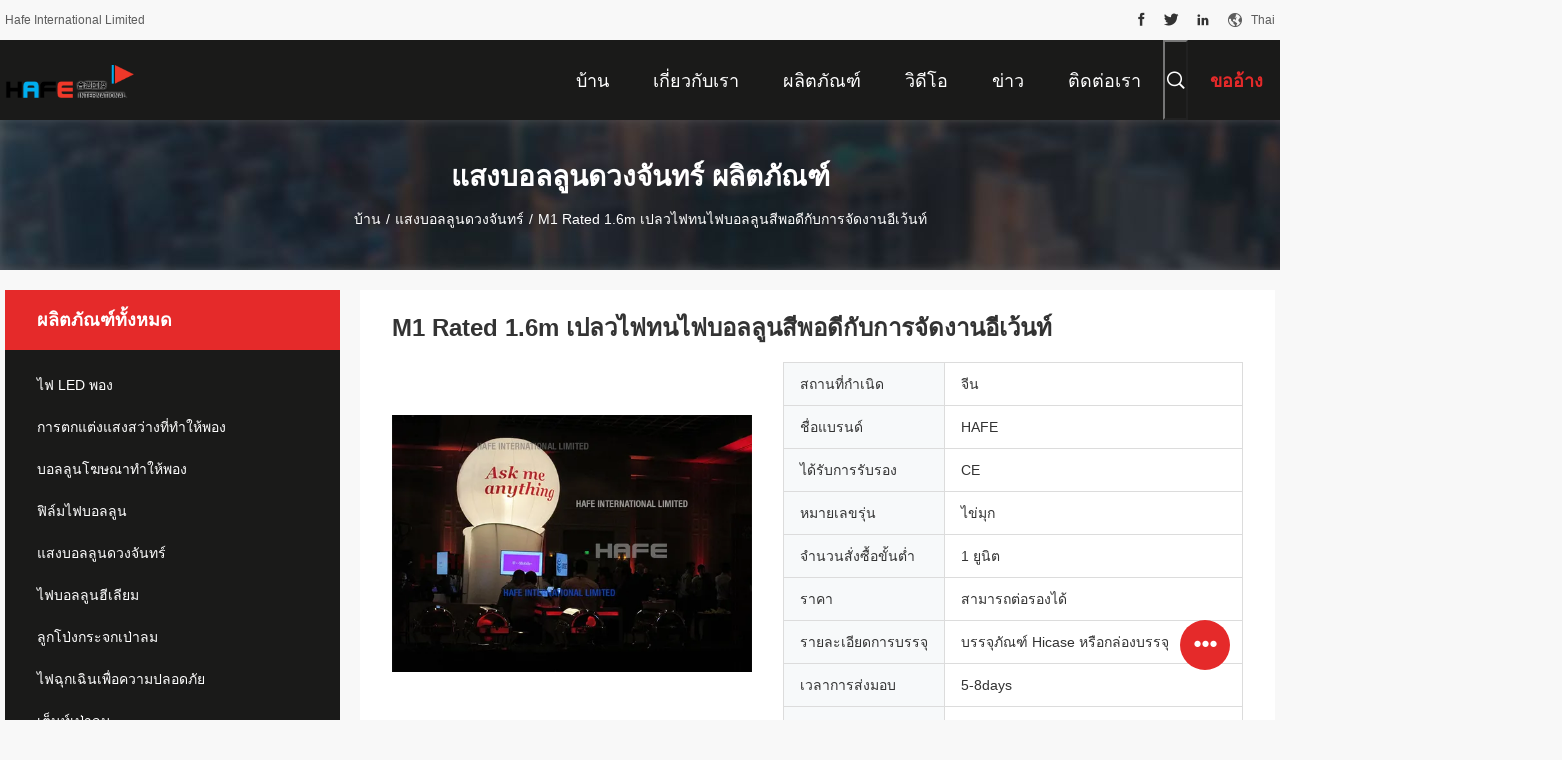

--- FILE ---
content_type: text/html
request_url: https://thai.inflatable-light.com/quality-10816792-m1-rated-1-6m-flame-retardant-lighting-colored-balloons-fit-event-decoration
body_size: 41384
content:

<!DOCTYPE html>
<html lang="th">
<head>
	<meta charset="utf-8">
	<meta http-equiv="X-UA-Compatible" content="IE=edge">
	<meta name="viewport" content="width=device-width, initial-scale=1.0, maximum-scale=5.1, minimum-scale=1">
    <title>M1 Rated 1.6m เปลวไฟทนไฟบอลลูนสีพอดีกับการจัดงานอีเว้นท์</title>
    <meta name="keywords" content="air balloon light, บอลลูนหลายแบบ, แสงบอลลูนดวงจันทร์" />
    <meta name="description" content="คุณภาพสูง M1 Rated 1.6m เปลวไฟทนไฟบอลลูนสีพอดีกับการจัดงานอีเว้นท์ จากประเทศจีน, ตลาดสินค้าชั้นนําของจีน air balloon light สินค้า, ด้วยการควบคุมคุณภาพอย่างเข้มงวด บอลลูนหลายแบบ โรงงาน, ผลิตที่มีคุณภาพสูง บอลลูนหลายแบบ ผลิตภัณฑ์." />
    <link rel='preload'
					  href=/photo/inflatable-light/sitetpl/style/common.css?ver=1712654720 as='style'><link type='text/css' rel='stylesheet'
					  href=/photo/inflatable-light/sitetpl/style/common.css?ver=1712654720 media='all'><!-- Google tag (gtag.js) -->
<script async src="https://www.googletagmanager.com/gtag/js?id=G-B0NYH0LXM1"></script>
<script>
  window.dataLayer = window.dataLayer || [];
  function gtag(){dataLayer.push(arguments);}
  gtag('js', new Date());

  gtag('config', 'G-B0NYH0LXM1', {cookie_flags: "SameSite=None;Secure"});
</script><meta property="og:title" content="M1 Rated 1.6m เปลวไฟทนไฟบอลลูนสีพอดีกับการจัดงานอีเว้นท์" />
<meta property="og:description" content="คุณภาพสูง M1 Rated 1.6m เปลวไฟทนไฟบอลลูนสีพอดีกับการจัดงานอีเว้นท์ จากประเทศจีน, ตลาดสินค้าชั้นนําของจีน air balloon light สินค้า, ด้วยการควบคุมคุณภาพอย่างเข้มงวด บอลลูนหลายแบบ โรงงาน, ผลิตที่มีคุณภาพสูง บอลลูนหลายแบบ ผลิตภัณฑ์." />
<meta property="og:type" content="product" />
<meta property="og:availability" content="instock" />
<meta property="og:site_name" content="Hafe International Limited" />
<meta property="og:url" content="https://thai.inflatable-light.com/quality-10816792-m1-rated-1-6m-flame-retardant-lighting-colored-balloons-fit-event-decoration" />
<meta property="og:image" content="https://thai.inflatable-light.com/photo/ps19523897-m1_rated_1_6m_flame_retardant_lighting_colored_balloons_fit_event_decoration.jpg" />
<link rel="canonical" href="https://thai.inflatable-light.com/quality-10816792-m1-rated-1-6m-flame-retardant-lighting-colored-balloons-fit-event-decoration" />
<link rel="alternate" href="https://m.thai.inflatable-light.com/quality-10816792-m1-rated-1-6m-flame-retardant-lighting-colored-balloons-fit-event-decoration" media="only screen and (max-width: 640px)" />
<link rel="stylesheet" type="text/css" href="/js/guidefirstcommon.css" />
<style type="text/css">
/*<![CDATA[*/
.consent__cookie {position: fixed;top: 0;left: 0;width: 100%;height: 0%;z-index: 100000;}.consent__cookie_bg {position: fixed;top: 0;left: 0;width: 100%;height: 100%;background: #000;opacity: .6;display: none }.consent__cookie_rel {position: fixed;bottom:0;left: 0;width: 100%;background: #fff;display: -webkit-box;display: -ms-flexbox;display: flex;flex-wrap: wrap;padding: 24px 80px;-webkit-box-sizing: border-box;box-sizing: border-box;-webkit-box-pack: justify;-ms-flex-pack: justify;justify-content: space-between;-webkit-transition: all ease-in-out .3s;transition: all ease-in-out .3s }.consent__close {position: absolute;top: 20px;right: 20px;cursor: pointer }.consent__close svg {fill: #777 }.consent__close:hover svg {fill: #000 }.consent__cookie_box {flex: 1;word-break: break-word;}.consent__warm {color: #777;font-size: 16px;margin-bottom: 12px;line-height: 19px }.consent__title {color: #333;font-size: 20px;font-weight: 600;margin-bottom: 12px;line-height: 23px }.consent__itxt {color: #333;font-size: 14px;margin-bottom: 12px;display: -webkit-box;display: -ms-flexbox;display: flex;-webkit-box-align: center;-ms-flex-align: center;align-items: center }.consent__itxt i {display: -webkit-inline-box;display: -ms-inline-flexbox;display: inline-flex;width: 28px;height: 28px;border-radius: 50%;background: #e0f9e9;margin-right: 8px;-webkit-box-align: center;-ms-flex-align: center;align-items: center;-webkit-box-pack: center;-ms-flex-pack: center;justify-content: center }.consent__itxt svg {fill: #3ca860 }.consent__txt {color: #a6a6a6;font-size: 14px;margin-bottom: 8px;line-height: 17px }.consent__btns {display: -webkit-box;display: -ms-flexbox;display: flex;-webkit-box-orient: vertical;-webkit-box-direction: normal;-ms-flex-direction: column;flex-direction: column;-webkit-box-pack: center;-ms-flex-pack: center;justify-content: center;flex-shrink: 0;}.consent__btn {width: 280px;height: 40px;line-height: 40px;text-align: center;background: #3ca860;color: #fff;border-radius: 4px;margin: 8px 0;-webkit-box-sizing: border-box;box-sizing: border-box;cursor: pointer;font-size:14px}.consent__btn:hover {background: #00823b }.consent__btn.empty {color: #3ca860;border: 1px solid #3ca860;background: #fff }.consent__btn.empty:hover {background: #3ca860;color: #fff }.open .consent__cookie_bg {display: block }.open .consent__cookie_rel {bottom: 0 }@media (max-width: 760px) {.consent__btns {width: 100%;align-items: center;}.consent__cookie_rel {padding: 20px 24px }}.consent__cookie.open {display: block;}.consent__cookie {display: none;}
/*]]>*/
</style>
<style type="text/css">
/*<![CDATA[*/
@media only screen and (max-width:640px){.contact_now_dialog .content-wrap .desc{background-image:url(/images/cta_images/bg_s.png) !important}}.contact_now_dialog .content-wrap .content-wrap_header .cta-close{background-image:url(/images/cta_images/sprite.png) !important}.contact_now_dialog .content-wrap .desc{background-image:url(/images/cta_images/bg_l.png) !important}.contact_now_dialog .content-wrap .cta-btn i{background-image:url(/images/cta_images/sprite.png) !important}.contact_now_dialog .content-wrap .head-tip img{content:url(/images/cta_images/cta_contact_now.png) !important}.cusim{background-image:url(/images/imicon/im.svg) !important}.cuswa{background-image:url(/images/imicon/wa.png) !important}.cusall{background-image:url(/images/imicon/allchat.svg) !important}
/*]]>*/
</style>
<script type="text/javascript" src="/js/guidefirstcommon.js"></script>
<script type="text/javascript">
/*<![CDATA[*/
window.isvideotpl = 0;window.detailurl = '';
var colorUrl = '';var isShowGuide = 2;var showGuideColor = 0;var im_appid = 10003;var im_msg="Good day, what product are you looking for?";

var cta_cid = 31970;var use_defaulProductInfo = 1;var cta_pid = 10816792;var test_company = 0;var webim_domain = '';var company_type = 11;var cta_equipment = 'pc'; var setcookie = 'setwebimCookie(41427,10816792,11)'; var whatsapplink = "https://wa.me/8613656194224?text=Hi%2C+I%27m+interested+in+M1+Rated+1.6m+%E0%B9%80%E0%B8%9B%E0%B8%A5%E0%B8%A7%E0%B9%84%E0%B8%9F%E0%B8%97%E0%B8%99%E0%B9%84%E0%B8%9F%E0%B8%9A%E0%B8%AD%E0%B8%A5%E0%B8%A5%E0%B8%B9%E0%B8%99%E0%B8%AA%E0%B8%B5%E0%B8%9E%E0%B8%AD%E0%B8%94%E0%B8%B5%E0%B8%81%E0%B8%B1%E0%B8%9A%E0%B8%81%E0%B8%B2%E0%B8%A3%E0%B8%88%E0%B8%B1%E0%B8%94%E0%B8%87%E0%B8%B2%E0%B8%99%E0%B8%AD%E0%B8%B5%E0%B9%80%E0%B8%A7%E0%B9%89%E0%B8%99%E0%B8%97%E0%B9%8C."; function insertMeta(){var str = '<meta name="mobile-web-app-capable" content="yes" /><meta name="viewport" content="width=device-width, initial-scale=1.0" />';document.head.insertAdjacentHTML('beforeend',str);} var element = document.querySelector('a.footer_webim_a[href="/webim/webim_tab.html"]');if (element) {element.parentNode.removeChild(element);}

var colorUrl = '';
var aisearch = 0;
var selfUrl = '';
window.playerReportUrl='/vod/view_count/report';
var query_string = ["Products","Detail","1"];
var g_tp = '';
var customtplcolor = 99704;
var str_chat = 'แชท';
				var str_call_now = 'โทรหาตอนนี้';
var str_chat_now = 'คุยตอนนี้';
var str_contact1 = 'หา ราคา ที่ ดี ที่สุด';var str_chat_lang='thai';var str_contact2 = 'รับราคา';var str_contact2 = 'ราคาที่ดีที่สุด';var str_contact = 'ติดต่อ';
window.predomainsub = "";
/*]]>*/
</script>
</head>
<body>
<img src="/logo.gif" style="display:none" alt="logo"/>
<a style="display: none!important;" title="Hafe International Limited" class="float-inquiry" href="/contactnow.html" onclick='setinquiryCookie("{\"showproduct\":1,\"pid\":\"10816792\",\"name\":\"M1 Rated 1.6m \\u0e40\\u0e1b\\u0e25\\u0e27\\u0e44\\u0e1f\\u0e17\\u0e19\\u0e44\\u0e1f\\u0e1a\\u0e2d\\u0e25\\u0e25\\u0e39\\u0e19\\u0e2a\\u0e35\\u0e1e\\u0e2d\\u0e14\\u0e35\\u0e01\\u0e31\\u0e1a\\u0e01\\u0e32\\u0e23\\u0e08\\u0e31\\u0e14\\u0e07\\u0e32\\u0e19\\u0e2d\\u0e35\\u0e40\\u0e27\\u0e49\\u0e19\\u0e17\\u0e4c\",\"source_url\":\"\\/quality-10816792-m1-rated-1-6m-flame-retardant-lighting-colored-balloons-fit-event-decoration\",\"picurl\":\"\\/photo\\/pd19523897-m1_rated_1_6m_flame_retardant_lighting_colored_balloons_fit_event_decoration.jpg\",\"propertyDetail\":[[\"\\u0e0a\\u0e38\\u0e14\",\"\\u0e44\\u0e02\\u0e48\\u0e21\\u0e38\\u0e01\"],[\"\\u0e1b\\u0e23\\u0e30\\u0e40\\u0e20\\u0e17\\u0e2b\\u0e25\\u0e2d\\u0e14\\u0e44\\u0e1f\",\"Halogen LED Metal halide HMI\"],[\"\\u0e2b\\u0e25\\u0e2d\\u0e14\\u0e44\\u0e1f\\u0e27\\u0e31\\u0e15\\u0e15\\u0e4c\",\"300-5000W\"],[\"\\u0e41\\u0e2b\\u0e25\\u0e48\\u0e07\\u0e08\\u0e48\\u0e32\\u0e22\\u0e44\\u0e1f\",\"120 \\/ 230V AC \\u0e2b\\u0e23\\u0e37\\u0e2d\\u0e41\\u0e23\\u0e07\\u0e14\\u0e31\\u0e19\\u0e44\\u0e1f\\u0e1f\\u0e49\\u0e32\\u0e15\\u0e48\\u0e33 12\\/24 \\/ 48V DC\"]],\"company_name\":null,\"picurl_c\":\"\\/photo\\/pc19523897-m1_rated_1_6m_flame_retardant_lighting_colored_balloons_fit_event_decoration.jpg\",\"price\":\"\\u0e2a\\u0e32\\u0e21\\u0e32\\u0e23\\u0e16\\u0e15\\u0e48\\u0e2d\\u0e23\\u0e2d\\u0e07\\u0e44\\u0e14\\u0e49\",\"username\":\"pansy\",\"viewTime\":\"\\u0e40\\u0e02\\u0e49\\u0e32\\u0e2a\\u0e39\\u0e48\\u0e23\\u0e30\\u0e1a\\u0e1a\\u0e25\\u0e48\\u0e32\\u0e2a\\u0e38\\u0e14 : 2 \\u0e0a\\u0e31\\u0e48\\u0e27\\u0e42\\u0e21\\u0e07 38 \\u0e19\\u0e32\\u0e17\\u0e35 \\u0e21\\u0e32\\u0e41\\u0e25\\u0e49\\u0e27\",\"subject\":\"\\u0e01\\u0e23\\u0e38\\u0e13\\u0e32\\u0e2a\\u0e48\\u0e07\\u0e23\\u0e32\\u0e04\\u0e32 FOB \\u0e1a\\u0e19\",\"countrycode\":\"\"}");'></a>
<script>
var originProductInfo = '';
var originProductInfo = {"showproduct":1,"pid":"10816792","name":"M1 Rated 1.6m \u0e40\u0e1b\u0e25\u0e27\u0e44\u0e1f\u0e17\u0e19\u0e44\u0e1f\u0e1a\u0e2d\u0e25\u0e25\u0e39\u0e19\u0e2a\u0e35\u0e1e\u0e2d\u0e14\u0e35\u0e01\u0e31\u0e1a\u0e01\u0e32\u0e23\u0e08\u0e31\u0e14\u0e07\u0e32\u0e19\u0e2d\u0e35\u0e40\u0e27\u0e49\u0e19\u0e17\u0e4c","source_url":"\/quality-10816792-m1-rated-1-6m-flame-retardant-lighting-colored-balloons-fit-event-decoration","picurl":"\/photo\/pd19523897-m1_rated_1_6m_flame_retardant_lighting_colored_balloons_fit_event_decoration.jpg","propertyDetail":[["\u0e0a\u0e38\u0e14","\u0e44\u0e02\u0e48\u0e21\u0e38\u0e01"],["\u0e1b\u0e23\u0e30\u0e40\u0e20\u0e17\u0e2b\u0e25\u0e2d\u0e14\u0e44\u0e1f","Halogen LED Metal halide HMI"],["\u0e2b\u0e25\u0e2d\u0e14\u0e44\u0e1f\u0e27\u0e31\u0e15\u0e15\u0e4c","300-5000W"],["\u0e41\u0e2b\u0e25\u0e48\u0e07\u0e08\u0e48\u0e32\u0e22\u0e44\u0e1f","120 \/ 230V AC \u0e2b\u0e23\u0e37\u0e2d\u0e41\u0e23\u0e07\u0e14\u0e31\u0e19\u0e44\u0e1f\u0e1f\u0e49\u0e32\u0e15\u0e48\u0e33 12\/24 \/ 48V DC"]],"company_name":null,"picurl_c":"\/photo\/pc19523897-m1_rated_1_6m_flame_retardant_lighting_colored_balloons_fit_event_decoration.jpg","price":"\u0e2a\u0e32\u0e21\u0e32\u0e23\u0e16\u0e15\u0e48\u0e2d\u0e23\u0e2d\u0e07\u0e44\u0e14\u0e49","username":"pansy","viewTime":"\u0e40\u0e02\u0e49\u0e32\u0e2a\u0e39\u0e48\u0e23\u0e30\u0e1a\u0e1a\u0e25\u0e48\u0e32\u0e2a\u0e38\u0e14 : 9 \u0e0a\u0e31\u0e48\u0e27\u0e42\u0e21\u0e07 38 \u0e19\u0e32\u0e17\u0e35 \u0e21\u0e32\u0e41\u0e25\u0e49\u0e27","subject":"","countrycode":""};
var save_url = "/contactsave.html";
var update_url = "/updateinquiry.html";
var productInfo = {};
var defaulProductInfo = {};
var myDate = new Date();
var curDate = myDate.getFullYear()+'-'+(parseInt(myDate.getMonth())+1)+'-'+myDate.getDate();
var message = '';
var default_pop = 1;
var leaveMessageDialog = document.getElementsByClassName('leave-message-dialog')[0]; // 获取弹层
var _$$ = function (dom) {
    return document.querySelectorAll(dom);
};
resInfo = originProductInfo;
resInfo['name'] = resInfo['name'] || '';
defaulProductInfo.pid = resInfo['pid'];
defaulProductInfo.productName = resInfo['name'] ?? '';
defaulProductInfo.productInfo = resInfo['propertyDetail'];
defaulProductInfo.productImg = resInfo['picurl_c'];
defaulProductInfo.subject = resInfo['subject'] ?? '';
defaulProductInfo.productImgAlt = resInfo['name'] ?? '';
var inquirypopup_tmp = 1;
var message = 'ที่รัก,'+'\r\n'+"ฉันสนใจ"+' '+trim(resInfo['name'])+", คุณช่วยส่งรายละเอียดเพิ่มเติมเช่นประเภทขนาด MOQ วัสดุ ฯลฯ"+'\r\n'+"ขอบคุณ!"+'\r\n'+"";
var message_1 = 'ที่รัก,'+'\r\n'+"ฉันสนใจ"+' '+trim(resInfo['name'])+", คุณช่วยส่งรายละเอียดเพิ่มเติมเช่นประเภทขนาด MOQ วัสดุ ฯลฯ"+'\r\n'+"ขอบคุณ!"+'\r\n'+"";
var message_2 = 'สวัสดี,'+'\r\n'+"ฉันกำลังมองหา"+' '+trim(resInfo['name'])+", กรุณาส่งราคาสเปคและรูปภาพให้ฉัน"+'\r\n'+"คำตอบที่รวดเร็วของคุณจะได้รับการชื่นชมอย่างมาก"+'\r\n'+"อย่าลังเลที่จะติดต่อฉันสำหรับข้อมูลเพิ่มเติม"+'\r\n'+"ขอบคุณมาก.";
var message_3 = 'สวัสดี,'+'\r\n'+trim(resInfo['name'])+' '+"ตรงตามความคาดหวังของฉัน"+'\r\n'+"โปรดให้ราคาที่ดีที่สุดและข้อมูลผลิตภัณฑ์อื่น ๆ แก่ฉัน"+'\r\n'+"อย่าลังเลที่จะติดต่อฉันทางอีเมลของฉัน"+'\r\n'+"ขอบคุณมาก.";

var message_4 = 'ที่รัก,'+'\r\n'+"ราคา FOB สำหรับไฟล์"+' '+trim(resInfo['name'])+'?'+'\r\n'+"ชื่อพอร์ตใดที่ใกล้ที่สุด"+'\r\n'+"โปรดตอบกลับฉันโดยเร็วที่สุดการแบ่งปันข้อมูลเพิ่มเติมจะดีกว่า"+'\r\n'+"ความนับถือ!";
var message_5 = 'สวัสดี,'+'\r\n'+"ฉันสนใจไฟล์"+' '+trim(resInfo['name'])+'.'+'\r\n'+"กรุณาส่งรายละเอียดผลิตภัณฑ์ของคุณมาให้ฉัน"+'\r\n'+"รอการตอบกลับอย่างรวดเร็วของคุณ"+'\r\n'+"อย่าลังเลที่จะติดต่อฉันทางไปรษณีย์"+'\r\n'+"ความนับถือ!";

var message_6 = 'ที่รัก,'+'\r\n'+"โปรดให้ข้อมูลเกี่ยวกับไฟล์"+' '+trim(resInfo['name'])+", เช่นประเภทขนาดวัสดุและราคาที่ดีที่สุด"+'\r\n'+"รอการตอบกลับอย่างรวดเร็วของคุณ"+'\r\n'+"ขอขอบคุณ!";
var message_7 = 'ที่รัก,'+'\r\n'+"คุณสามารถจัดหา"+' '+trim(resInfo['name'])+" "+'\r\n'+"อันดับแรกเราต้องการรายการราคาและรายละเอียดผลิตภัณฑ์บางอย่าง"+'\r\n'+"ฉันหวังว่าจะได้รับคำตอบโดยเร็วและหวังว่าจะได้รับความร่วมมือ"+'\r\n'+"ขอบคุณมาก.";
var message_8 = 'สวัสดี'+'\r\n'+"ฉันกำลังมองหา"+' '+trim(resInfo['name'])+", โปรดให้ข้อมูลผลิตภัณฑ์โดยละเอียดเพิ่มเติม"+'\r\n'+"ฉันหวังว่าจะได้รับคำตอบจากคุณ"+'\r\n'+"ขอขอบคุณ!";
var message_9 = 'สวัสดี,'+'\r\n'+"ของคุณ"+' '+trim(resInfo['name'])+" ตรงตามความต้องการของฉันเป็นอย่างดี"+'\r\n'+"กรุณาส่งราคาสเปคและรุ่นที่คล้ายกันมาให้ฉัน"+'\r\n'+"อย่าลังเลที่จะแชทกับฉัน"+'\r\n'+"ขอบคุณ!";
var message_10 = 'ที่รัก,'+'\r\n'+"ฉันต้องการทราบข้อมูลเพิ่มเติมเกี่ยวกับรายละเอียดและใบเสนอราคาของ"+' '+trim(resInfo['name'])+'.'+'\r\n'+"สามารถติดต่อฉันได้ทุกเวลา."+'\r\n'+"ความนับถือ!";

var r = getRandom(1,10);

defaulProductInfo.message = eval("message_"+r);
    defaulProductInfo.message = eval("message_"+r);
        var mytAjax = {

    post: function(url, data, fn) {
        var xhr = new XMLHttpRequest();
        xhr.open("POST", url, true);
        xhr.setRequestHeader("Content-Type", "application/x-www-form-urlencoded;charset=UTF-8");
        xhr.setRequestHeader("X-Requested-With", "XMLHttpRequest");
        xhr.setRequestHeader('Content-Type','text/plain;charset=UTF-8');
        xhr.onreadystatechange = function() {
            if(xhr.readyState == 4 && (xhr.status == 200 || xhr.status == 304)) {
                fn.call(this, xhr.responseText);
            }
        };
        xhr.send(data);
    },

    postform: function(url, data, fn) {
        var xhr = new XMLHttpRequest();
        xhr.open("POST", url, true);
        xhr.setRequestHeader("X-Requested-With", "XMLHttpRequest");
        xhr.onreadystatechange = function() {
            if(xhr.readyState == 4 && (xhr.status == 200 || xhr.status == 304)) {
                fn.call(this, xhr.responseText);
            }
        };
        xhr.send(data);
    }
};
/*window.onload = function(){
    leaveMessageDialog = document.getElementsByClassName('leave-message-dialog')[0];
    if (window.localStorage.recordDialogStatus=='undefined' || (window.localStorage.recordDialogStatus!='undefined' && window.localStorage.recordDialogStatus != curDate)) {
        setTimeout(function(){
            if(parseInt(inquirypopup_tmp%10) == 1){
                creatDialog(defaulProductInfo, 1);
            }
        }, 6000);
    }
};*/
function trim(str)
{
    str = str.replace(/(^\s*)/g,"");
    return str.replace(/(\s*$)/g,"");
};
function getRandom(m,n){
    var num = Math.floor(Math.random()*(m - n) + n);
    return num;
};
function strBtn(param) {

    var starattextarea = document.getElementById("textareamessage").value.length;
    var email = document.getElementById("startEmail").value;

    var default_tip = document.querySelectorAll(".watermark_container").length;
    if (20 < starattextarea && starattextarea < 3000) {
        if(default_tip>0){
            document.getElementById("textareamessage1").parentNode.parentNode.nextElementSibling.style.display = "none";
        }else{
            document.getElementById("textareamessage1").parentNode.nextElementSibling.style.display = "none";
        }

    } else {
        if(default_tip>0){
            document.getElementById("textareamessage1").parentNode.parentNode.nextElementSibling.style.display = "block";
        }else{
            document.getElementById("textareamessage1").parentNode.nextElementSibling.style.display = "block";
        }

        return;
    }

    // var re = /^([a-zA-Z0-9_-])+@([a-zA-Z0-9_-])+\.([a-zA-Z0-9_-])+/i;/*邮箱不区分大小写*/
    var re = /^[a-zA-Z0-9][\w-]*(\.?[\w-]+)*@[a-zA-Z0-9-]+(\.[a-zA-Z0-9]+)+$/i;
    if (!re.test(email)) {
        document.getElementById("startEmail").nextElementSibling.style.display = "block";
        return;
    } else {
        document.getElementById("startEmail").nextElementSibling.style.display = "none";
    }

    var subject = document.getElementById("pop_subject").value;
    var pid = document.getElementById("pop_pid").value;
    var message = document.getElementById("textareamessage").value;
    var sender_email = document.getElementById("startEmail").value;
    var tel = '';
    if (document.getElementById("tel0") != undefined && document.getElementById("tel0") != '')
        tel = document.getElementById("tel0").value;
    var form_serialize = '&tel='+tel;

    form_serialize = form_serialize.replace(/\+/g, "%2B");
    mytAjax.post(save_url,"pid="+pid+"&subject="+subject+"&email="+sender_email+"&message="+(message)+form_serialize,function(res){
        var mes = JSON.parse(res);
        if(mes.status == 200){
            var iid = mes.iid;
            document.getElementById("pop_iid").value = iid;
            document.getElementById("pop_uuid").value = mes.uuid;

            if(typeof gtag_report_conversion === "function"){
                gtag_report_conversion();//执行统计js代码
            }
            if(typeof fbq === "function"){
                fbq('track','Purchase');//执行统计js代码
            }
        }
    });
    for (var index = 0; index < document.querySelectorAll(".dialog-content-pql").length; index++) {
        document.querySelectorAll(".dialog-content-pql")[index].style.display = "none";
    };
    $('#idphonepql').val(tel);
    document.getElementById("dialog-content-pql-id").style.display = "block";
    ;
};
function twoBtnOk(param) {

    var selectgender = document.getElementById("Mr").innerHTML;
    var iid = document.getElementById("pop_iid").value;
    var sendername = document.getElementById("idnamepql").value;
    var senderphone = document.getElementById("idphonepql").value;
    var sendercname = document.getElementById("idcompanypql").value;
    var uuid = document.getElementById("pop_uuid").value;
    var gender = 2;
    if(selectgender == 'Mr.') gender = 0;
    if(selectgender == 'Mrs.') gender = 1;
    var pid = document.getElementById("pop_pid").value;
    var form_serialize = '';

        form_serialize = form_serialize.replace(/\+/g, "%2B");

    mytAjax.post(update_url,"iid="+iid+"&gender="+gender+"&uuid="+uuid+"&name="+(sendername)+"&tel="+(senderphone)+"&company="+(sendercname)+form_serialize,function(res){});

    for (var index = 0; index < document.querySelectorAll(".dialog-content-pql").length; index++) {
        document.querySelectorAll(".dialog-content-pql")[index].style.display = "none";
    };
    document.getElementById("dialog-content-pql-ok").style.display = "block";

};
function toCheckMust(name) {
    $('#'+name+'error').hide();
}
function handClidk(param) {
    var starattextarea = document.getElementById("textareamessage1").value.length;
    var email = document.getElementById("startEmail1").value;
    var default_tip = document.querySelectorAll(".watermark_container").length;
    if (20 < starattextarea && starattextarea < 3000) {
        if(default_tip>0){
            document.getElementById("textareamessage1").parentNode.parentNode.nextElementSibling.style.display = "none";
        }else{
            document.getElementById("textareamessage1").parentNode.nextElementSibling.style.display = "none";
        }

    } else {
        if(default_tip>0){
            document.getElementById("textareamessage1").parentNode.parentNode.nextElementSibling.style.display = "block";
        }else{
            document.getElementById("textareamessage1").parentNode.nextElementSibling.style.display = "block";
        }

        return;
    }

    // var re = /^([a-zA-Z0-9_-])+@([a-zA-Z0-9_-])+\.([a-zA-Z0-9_-])+/i;
    var re = /^[a-zA-Z0-9][\w-]*(\.?[\w-]+)*@[a-zA-Z0-9-]+(\.[a-zA-Z0-9]+)+$/i;
    if (!re.test(email)) {
        document.getElementById("startEmail1").nextElementSibling.style.display = "block";
        return;
    } else {
        document.getElementById("startEmail1").nextElementSibling.style.display = "none";
    }

    var subject = document.getElementById("pop_subject").value;
    var pid = document.getElementById("pop_pid").value;
    var message = document.getElementById("textareamessage1").value;
    var sender_email = document.getElementById("startEmail1").value;
    var form_serialize = tel = '';
    if (document.getElementById("tel1") != undefined && document.getElementById("tel1") != '')
        tel = document.getElementById("tel1").value;
        mytAjax.post(save_url,"email="+sender_email+"&tel="+tel+"&pid="+pid+"&message="+message+"&subject="+subject+form_serialize,function(res){

        var mes = JSON.parse(res);
        if(mes.status == 200){
            var iid = mes.iid;
            document.getElementById("pop_iid").value = iid;
            document.getElementById("pop_uuid").value = mes.uuid;
            if(typeof gtag_report_conversion === "function"){
                gtag_report_conversion();//执行统计js代码
            }
        }

    });
    for (var index = 0; index < document.querySelectorAll(".dialog-content-pql").length; index++) {
        document.querySelectorAll(".dialog-content-pql")[index].style.display = "none";
    };
    $('#idphonepql').val(tel);
    document.getElementById("dialog-content-pql-id").style.display = "block";

};
window.addEventListener('load', function () {
    $('.checkbox-wrap label').each(function(){
        if($(this).find('input').prop('checked')){
            $(this).addClass('on')
        }else {
            $(this).removeClass('on')
        }
    })
    $(document).on('click', '.checkbox-wrap label' , function(ev){
        if (ev.target.tagName.toUpperCase() != 'INPUT') {
            $(this).toggleClass('on')
        }
    })
})

function hand_video(pdata) {
    data = JSON.parse(pdata);
    productInfo.productName = data.productName;
    productInfo.productInfo = data.productInfo;
    productInfo.productImg = data.productImg;
    productInfo.subject = data.subject;

    var message = 'ที่รัก,'+'\r\n'+"ฉันสนใจ"+' '+trim(data.productName)+", คุณช่วยส่งรายละเอียดเพิ่มเติมเช่นประเภทขนาดปริมาณวัสดุ ฯลฯ ให้ฉันได้ไหม"+'\r\n'+"ขอบคุณ!"+'\r\n'+"";

    var message = 'ที่รัก,'+'\r\n'+"ฉันสนใจ"+' '+trim(data.productName)+", คุณช่วยส่งรายละเอียดเพิ่มเติมเช่นประเภทขนาด MOQ วัสดุ ฯลฯ"+'\r\n'+"ขอบคุณ!"+'\r\n'+"";
    var message_1 = 'ที่รัก,'+'\r\n'+"ฉันสนใจ"+' '+trim(data.productName)+", คุณช่วยส่งรายละเอียดเพิ่มเติมเช่นประเภทขนาด MOQ วัสดุ ฯลฯ"+'\r\n'+"ขอบคุณ!"+'\r\n'+"";
    var message_2 = 'สวัสดี,'+'\r\n'+"ฉันกำลังมองหา"+' '+trim(data.productName)+", กรุณาส่งราคาสเปคและรูปภาพให้ฉัน"+'\r\n'+"คำตอบที่รวดเร็วของคุณจะได้รับการชื่นชมอย่างมาก"+'\r\n'+"อย่าลังเลที่จะติดต่อฉันสำหรับข้อมูลเพิ่มเติม"+'\r\n'+"ขอบคุณมาก.";
    var message_3 = 'สวัสดี,'+'\r\n'+trim(data.productName)+' '+"ตรงตามความคาดหวังของฉัน"+'\r\n'+"โปรดให้ราคาที่ดีที่สุดและข้อมูลผลิตภัณฑ์อื่น ๆ แก่ฉัน"+'\r\n'+"อย่าลังเลที่จะติดต่อฉันทางอีเมลของฉัน"+'\r\n'+"ขอบคุณมาก.";

    var message_4 = 'ที่รัก,'+'\r\n'+"ราคา FOB สำหรับไฟล์"+' '+trim(data.productName)+'?'+'\r\n'+"ชื่อพอร์ตใดที่ใกล้ที่สุด"+'\r\n'+"โปรดตอบกลับฉันโดยเร็วที่สุดการแบ่งปันข้อมูลเพิ่มเติมจะดีกว่า"+'\r\n'+"ความนับถือ!";
    var message_5 = 'สวัสดี,'+'\r\n'+"ฉันสนใจไฟล์"+' '+trim(data.productName)+'.'+'\r\n'+"กรุณาส่งรายละเอียดผลิตภัณฑ์ของคุณมาให้ฉัน"+'\r\n'+"รอการตอบกลับอย่างรวดเร็วของคุณ"+'\r\n'+"อย่าลังเลที่จะติดต่อฉันทางไปรษณีย์"+'\r\n'+"ความนับถือ!";

    var message_6 = 'ที่รัก,'+'\r\n'+"โปรดให้ข้อมูลเกี่ยวกับไฟล์"+' '+trim(data.productName)+", เช่นประเภทขนาดวัสดุและราคาที่ดีที่สุด"+'\r\n'+"รอการตอบกลับอย่างรวดเร็วของคุณ"+'\r\n'+"ขอขอบคุณ!";
    var message_7 = 'ที่รัก,'+'\r\n'+"คุณสามารถจัดหา"+' '+trim(data.productName)+" "+'\r\n'+"อันดับแรกเราต้องการรายการราคาและรายละเอียดผลิตภัณฑ์บางอย่าง"+'\r\n'+"ฉันหวังว่าจะได้รับคำตอบโดยเร็วและหวังว่าจะได้รับความร่วมมือ"+'\r\n'+"ขอบคุณมาก.";
    var message_8 = 'สวัสดี'+'\r\n'+"ฉันกำลังมองหา"+' '+trim(data.productName)+", โปรดให้ข้อมูลผลิตภัณฑ์โดยละเอียดเพิ่มเติม"+'\r\n'+"ฉันหวังว่าจะได้รับคำตอบจากคุณ"+'\r\n'+"ขอขอบคุณ!";
    var message_9 = 'สวัสดี,'+'\r\n'+"ของคุณ"+' '+trim(data.productName)+" ตรงตามความต้องการของฉันเป็นอย่างดี"+'\r\n'+"กรุณาส่งราคาสเปคและรุ่นที่คล้ายกันมาให้ฉัน"+'\r\n'+"อย่าลังเลที่จะแชทกับฉัน"+'\r\n'+"ขอบคุณ!";
    var message_10 = 'ที่รัก,'+'\r\n'+"ฉันต้องการทราบข้อมูลเพิ่มเติมเกี่ยวกับรายละเอียดและใบเสนอราคาของ"+' '+trim(data.productName)+'.'+'\r\n'+"สามารถติดต่อฉันได้ทุกเวลา."+'\r\n'+"ความนับถือ!";

    var r = getRandom(1,10);

    productInfo.message = eval("message_"+r);
            if(parseInt(inquirypopup_tmp/10) == 1){
        productInfo.message = "";
    }
    productInfo.pid = data.pid;
    creatDialog(productInfo, 2);
};

function handDialog(pdata) {
    data = JSON.parse(pdata);
    productInfo.productName = data.productName;
    productInfo.productInfo = data.productInfo;
    productInfo.productImg = data.productImg;
    productInfo.subject = data.subject;

    var message = 'ที่รัก,'+'\r\n'+"ฉันสนใจ"+' '+trim(data.productName)+", คุณช่วยส่งรายละเอียดเพิ่มเติมเช่นประเภทขนาดปริมาณวัสดุ ฯลฯ ให้ฉันได้ไหม"+'\r\n'+"ขอบคุณ!"+'\r\n'+"";

    var message = 'ที่รัก,'+'\r\n'+"ฉันสนใจ"+' '+trim(data.productName)+", คุณช่วยส่งรายละเอียดเพิ่มเติมเช่นประเภทขนาด MOQ วัสดุ ฯลฯ"+'\r\n'+"ขอบคุณ!"+'\r\n'+"";
    var message_1 = 'ที่รัก,'+'\r\n'+"ฉันสนใจ"+' '+trim(data.productName)+", คุณช่วยส่งรายละเอียดเพิ่มเติมเช่นประเภทขนาด MOQ วัสดุ ฯลฯ"+'\r\n'+"ขอบคุณ!"+'\r\n'+"";
    var message_2 = 'สวัสดี,'+'\r\n'+"ฉันกำลังมองหา"+' '+trim(data.productName)+", กรุณาส่งราคาสเปคและรูปภาพให้ฉัน"+'\r\n'+"คำตอบที่รวดเร็วของคุณจะได้รับการชื่นชมอย่างมาก"+'\r\n'+"อย่าลังเลที่จะติดต่อฉันสำหรับข้อมูลเพิ่มเติม"+'\r\n'+"ขอบคุณมาก.";
    var message_3 = 'สวัสดี,'+'\r\n'+trim(data.productName)+' '+"ตรงตามความคาดหวังของฉัน"+'\r\n'+"โปรดให้ราคาที่ดีที่สุดและข้อมูลผลิตภัณฑ์อื่น ๆ แก่ฉัน"+'\r\n'+"อย่าลังเลที่จะติดต่อฉันทางอีเมลของฉัน"+'\r\n'+"ขอบคุณมาก.";

    var message_4 = 'ที่รัก,'+'\r\n'+"ราคา FOB สำหรับไฟล์"+' '+trim(data.productName)+'?'+'\r\n'+"ชื่อพอร์ตใดที่ใกล้ที่สุด"+'\r\n'+"โปรดตอบกลับฉันโดยเร็วที่สุดการแบ่งปันข้อมูลเพิ่มเติมจะดีกว่า"+'\r\n'+"ความนับถือ!";
    var message_5 = 'สวัสดี,'+'\r\n'+"ฉันสนใจไฟล์"+' '+trim(data.productName)+'.'+'\r\n'+"กรุณาส่งรายละเอียดผลิตภัณฑ์ของคุณมาให้ฉัน"+'\r\n'+"รอการตอบกลับอย่างรวดเร็วของคุณ"+'\r\n'+"อย่าลังเลที่จะติดต่อฉันทางไปรษณีย์"+'\r\n'+"ความนับถือ!";

    var message_6 = 'ที่รัก,'+'\r\n'+"โปรดให้ข้อมูลเกี่ยวกับไฟล์"+' '+trim(data.productName)+", เช่นประเภทขนาดวัสดุและราคาที่ดีที่สุด"+'\r\n'+"รอการตอบกลับอย่างรวดเร็วของคุณ"+'\r\n'+"ขอขอบคุณ!";
    var message_7 = 'ที่รัก,'+'\r\n'+"คุณสามารถจัดหา"+' '+trim(data.productName)+" "+'\r\n'+"อันดับแรกเราต้องการรายการราคาและรายละเอียดผลิตภัณฑ์บางอย่าง"+'\r\n'+"ฉันหวังว่าจะได้รับคำตอบโดยเร็วและหวังว่าจะได้รับความร่วมมือ"+'\r\n'+"ขอบคุณมาก.";
    var message_8 = 'สวัสดี'+'\r\n'+"ฉันกำลังมองหา"+' '+trim(data.productName)+", โปรดให้ข้อมูลผลิตภัณฑ์โดยละเอียดเพิ่มเติม"+'\r\n'+"ฉันหวังว่าจะได้รับคำตอบจากคุณ"+'\r\n'+"ขอขอบคุณ!";
    var message_9 = 'สวัสดี,'+'\r\n'+"ของคุณ"+' '+trim(data.productName)+" ตรงตามความต้องการของฉันเป็นอย่างดี"+'\r\n'+"กรุณาส่งราคาสเปคและรุ่นที่คล้ายกันมาให้ฉัน"+'\r\n'+"อย่าลังเลที่จะแชทกับฉัน"+'\r\n'+"ขอบคุณ!";
    var message_10 = 'ที่รัก,'+'\r\n'+"ฉันต้องการทราบข้อมูลเพิ่มเติมเกี่ยวกับรายละเอียดและใบเสนอราคาของ"+' '+trim(data.productName)+'.'+'\r\n'+"สามารถติดต่อฉันได้ทุกเวลา."+'\r\n'+"ความนับถือ!";

    var r = getRandom(1,10);
    productInfo.message = eval("message_"+r);
            if(parseInt(inquirypopup_tmp/10) == 1){
        productInfo.message = "";
    }
    productInfo.pid = data.pid;
    creatDialog(productInfo, 2);
};

function closepql(param) {

    leaveMessageDialog.style.display = 'none';
};

function closepql2(param) {

    for (var index = 0; index < document.querySelectorAll(".dialog-content-pql").length; index++) {
        document.querySelectorAll(".dialog-content-pql")[index].style.display = "none";
    };
    document.getElementById("dialog-content-pql-ok").style.display = "block";
};

function decodeHtmlEntities(str) {
    var tempElement = document.createElement('div');
    tempElement.innerHTML = str;
    return tempElement.textContent || tempElement.innerText || '';
}

function initProduct(productInfo,type){

    productInfo.productName = decodeHtmlEntities(productInfo.productName);
    productInfo.message = decodeHtmlEntities(productInfo.message);

    leaveMessageDialog = document.getElementsByClassName('leave-message-dialog')[0];
    leaveMessageDialog.style.display = "block";
    if(type == 3){
        var popinquiryemail = document.getElementById("popinquiryemail").value;
        _$$("#startEmail1")[0].value = popinquiryemail;
    }else{
        _$$("#startEmail1")[0].value = "";
    }
    _$$("#startEmail")[0].value = "";
    _$$("#idnamepql")[0].value = "";
    _$$("#idphonepql")[0].value = "";
    _$$("#idcompanypql")[0].value = "";

    _$$("#pop_pid")[0].value = productInfo.pid;
    _$$("#pop_subject")[0].value = productInfo.subject;
    
    if(parseInt(inquirypopup_tmp/10) == 1){
        productInfo.message = "";
    }

    _$$("#textareamessage1")[0].value = productInfo.message;
    _$$("#textareamessage")[0].value = productInfo.message;

    _$$("#dialog-content-pql-id .titlep")[0].innerHTML = productInfo.productName;
    _$$("#dialog-content-pql-id img")[0].setAttribute("src", productInfo.productImg);
    _$$("#dialog-content-pql-id img")[0].setAttribute("alt", productInfo.productImgAlt);

    _$$("#dialog-content-pql-id-hand img")[0].setAttribute("src", productInfo.productImg);
    _$$("#dialog-content-pql-id-hand img")[0].setAttribute("alt", productInfo.productImgAlt);
    _$$("#dialog-content-pql-id-hand .titlep")[0].innerHTML = productInfo.productName;

    if (productInfo.productInfo.length > 0) {
        var ul2, ul;
        ul = document.createElement("ul");
        for (var index = 0; index < productInfo.productInfo.length; index++) {
            var el = productInfo.productInfo[index];
            var li = document.createElement("li");
            var span1 = document.createElement("span");
            span1.innerHTML = el[0] + ":";
            var span2 = document.createElement("span");
            span2.innerHTML = el[1];
            li.appendChild(span1);
            li.appendChild(span2);
            ul.appendChild(li);

        }
        ul2 = ul.cloneNode(true);
        if (type === 1) {
            _$$("#dialog-content-pql-id .left")[0].replaceChild(ul, _$$("#dialog-content-pql-id .left ul")[0]);
        } else {
            _$$("#dialog-content-pql-id-hand .left")[0].replaceChild(ul2, _$$("#dialog-content-pql-id-hand .left ul")[0]);
            _$$("#dialog-content-pql-id .left")[0].replaceChild(ul, _$$("#dialog-content-pql-id .left ul")[0]);
        }
    };
    for (var index = 0; index < _$$("#dialog-content-pql-id .right ul li").length; index++) {
        _$$("#dialog-content-pql-id .right ul li")[index].addEventListener("click", function (params) {
            _$$("#dialog-content-pql-id .right #Mr")[0].innerHTML = this.innerHTML
        }, false)

    };

};
function closeInquiryCreateDialog() {
    document.getElementById("xuanpan_dialog_box_pql").style.display = "none";
};
function showInquiryCreateDialog() {
    document.getElementById("xuanpan_dialog_box_pql").style.display = "block";
};
function submitPopInquiry(){
    var message = document.getElementById("inquiry_message").value;
    var email = document.getElementById("inquiry_email").value;
    var subject = defaulProductInfo.subject;
    var pid = defaulProductInfo.pid;
    if (email === undefined) {
        showInquiryCreateDialog();
        document.getElementById("inquiry_email").style.border = "1px solid red";
        return false;
    };
    if (message === undefined) {
        showInquiryCreateDialog();
        document.getElementById("inquiry_message").style.border = "1px solid red";
        return false;
    };
    if (email.search(/^\w+((-\w+)|(\.\w+))*\@[A-Za-z0-9]+((\.|-)[A-Za-z0-9]+)*\.[A-Za-z0-9]+$/) == -1) {
        document.getElementById("inquiry_email").style.border= "1px solid red";
        showInquiryCreateDialog();
        return false;
    } else {
        document.getElementById("inquiry_email").style.border= "";
    };
    if (message.length < 20 || message.length >3000) {
        showInquiryCreateDialog();
        document.getElementById("inquiry_message").style.border = "1px solid red";
        return false;
    } else {
        document.getElementById("inquiry_message").style.border = "";
    };
    var tel = '';
    if (document.getElementById("tel") != undefined && document.getElementById("tel") != '')
        tel = document.getElementById("tel").value;

    mytAjax.post(save_url,"pid="+pid+"&subject="+subject+"&email="+email+"&message="+(message)+'&tel='+tel,function(res){
        var mes = JSON.parse(res);
        if(mes.status == 200){
            var iid = mes.iid;
            document.getElementById("pop_iid").value = iid;
            document.getElementById("pop_uuid").value = mes.uuid;

        }
    });
    initProduct(defaulProductInfo);
    for (var index = 0; index < document.querySelectorAll(".dialog-content-pql").length; index++) {
        document.querySelectorAll(".dialog-content-pql")[index].style.display = "none";
    };
    $('#idphonepql').val(tel);
    document.getElementById("dialog-content-pql-id").style.display = "block";

};

//带附件上传
function submitPopInquiryfile(email_id,message_id,check_sort,name_id,phone_id,company_id,attachments){

    if(typeof(check_sort) == 'undefined'){
        check_sort = 0;
    }
    var message = document.getElementById(message_id).value;
    var email = document.getElementById(email_id).value;
    var attachments = document.getElementById(attachments).value;
    if(typeof(name_id) !== 'undefined' && name_id != ""){
        var name  = document.getElementById(name_id).value;
    }
    if(typeof(phone_id) !== 'undefined' && phone_id != ""){
        var phone = document.getElementById(phone_id).value;
    }
    if(typeof(company_id) !== 'undefined' && company_id != ""){
        var company = document.getElementById(company_id).value;
    }
    var subject = defaulProductInfo.subject;
    var pid = defaulProductInfo.pid;

    if(check_sort == 0){
        if (email === undefined) {
            showInquiryCreateDialog();
            document.getElementById(email_id).style.border = "1px solid red";
            return false;
        };
        if (message === undefined) {
            showInquiryCreateDialog();
            document.getElementById(message_id).style.border = "1px solid red";
            return false;
        };

        if (email.search(/^\w+((-\w+)|(\.\w+))*\@[A-Za-z0-9]+((\.|-)[A-Za-z0-9]+)*\.[A-Za-z0-9]+$/) == -1) {
            document.getElementById(email_id).style.border= "1px solid red";
            showInquiryCreateDialog();
            return false;
        } else {
            document.getElementById(email_id).style.border= "";
        };
        if (message.length < 20 || message.length >3000) {
            showInquiryCreateDialog();
            document.getElementById(message_id).style.border = "1px solid red";
            return false;
        } else {
            document.getElementById(message_id).style.border = "";
        };
    }else{

        if (message === undefined) {
            showInquiryCreateDialog();
            document.getElementById(message_id).style.border = "1px solid red";
            return false;
        };

        if (email === undefined) {
            showInquiryCreateDialog();
            document.getElementById(email_id).style.border = "1px solid red";
            return false;
        };

        if (message.length < 20 || message.length >3000) {
            showInquiryCreateDialog();
            document.getElementById(message_id).style.border = "1px solid red";
            return false;
        } else {
            document.getElementById(message_id).style.border = "";
        };

        if (email.search(/^\w+((-\w+)|(\.\w+))*\@[A-Za-z0-9]+((\.|-)[A-Za-z0-9]+)*\.[A-Za-z0-9]+$/) == -1) {
            document.getElementById(email_id).style.border= "1px solid red";
            showInquiryCreateDialog();
            return false;
        } else {
            document.getElementById(email_id).style.border= "";
        };

    };

    mytAjax.post(save_url,"pid="+pid+"&subject="+subject+"&email="+email+"&message="+message+"&company="+company+"&attachments="+attachments,function(res){
        var mes = JSON.parse(res);
        if(mes.status == 200){
            var iid = mes.iid;
            document.getElementById("pop_iid").value = iid;
            document.getElementById("pop_uuid").value = mes.uuid;

            if(typeof gtag_report_conversion === "function"){
                gtag_report_conversion();//执行统计js代码
            }
            if(typeof fbq === "function"){
                fbq('track','Purchase');//执行统计js代码
            }
        }
    });
    initProduct(defaulProductInfo);

    if(name !== undefined && name != ""){
        _$$("#idnamepql")[0].value = name;
    }

    if(phone !== undefined && phone != ""){
        _$$("#idphonepql")[0].value = phone;
    }

    if(company !== undefined && company != ""){
        _$$("#idcompanypql")[0].value = company;
    }

    for (var index = 0; index < document.querySelectorAll(".dialog-content-pql").length; index++) {
        document.querySelectorAll(".dialog-content-pql")[index].style.display = "none";
    };
    document.getElementById("dialog-content-pql-id").style.display = "block";

};
function submitPopInquiryByParam(email_id,message_id,check_sort,name_id,phone_id,company_id){

    if(typeof(check_sort) == 'undefined'){
        check_sort = 0;
    }

    var senderphone = '';
    var message = document.getElementById(message_id).value;
    var email = document.getElementById(email_id).value;
    if(typeof(name_id) !== 'undefined' && name_id != ""){
        var name  = document.getElementById(name_id).value;
    }
    if(typeof(phone_id) !== 'undefined' && phone_id != ""){
        var phone = document.getElementById(phone_id).value;
        senderphone = phone;
    }
    if(typeof(company_id) !== 'undefined' && company_id != ""){
        var company = document.getElementById(company_id).value;
    }
    var subject = defaulProductInfo.subject;
    var pid = defaulProductInfo.pid;

    if(check_sort == 0){
        if (email === undefined) {
            showInquiryCreateDialog();
            document.getElementById(email_id).style.border = "1px solid red";
            return false;
        };
        if (message === undefined) {
            showInquiryCreateDialog();
            document.getElementById(message_id).style.border = "1px solid red";
            return false;
        };

        if (email.search(/^\w+((-\w+)|(\.\w+))*\@[A-Za-z0-9]+((\.|-)[A-Za-z0-9]+)*\.[A-Za-z0-9]+$/) == -1) {
            document.getElementById(email_id).style.border= "1px solid red";
            showInquiryCreateDialog();
            return false;
        } else {
            document.getElementById(email_id).style.border= "";
        };
        if (message.length < 20 || message.length >3000) {
            showInquiryCreateDialog();
            document.getElementById(message_id).style.border = "1px solid red";
            return false;
        } else {
            document.getElementById(message_id).style.border = "";
        };
    }else{

        if (message === undefined) {
            showInquiryCreateDialog();
            document.getElementById(message_id).style.border = "1px solid red";
            return false;
        };

        if (email === undefined) {
            showInquiryCreateDialog();
            document.getElementById(email_id).style.border = "1px solid red";
            return false;
        };

        if (message.length < 20 || message.length >3000) {
            showInquiryCreateDialog();
            document.getElementById(message_id).style.border = "1px solid red";
            return false;
        } else {
            document.getElementById(message_id).style.border = "";
        };

        if (email.search(/^\w+((-\w+)|(\.\w+))*\@[A-Za-z0-9]+((\.|-)[A-Za-z0-9]+)*\.[A-Za-z0-9]+$/) == -1) {
            document.getElementById(email_id).style.border= "1px solid red";
            showInquiryCreateDialog();
            return false;
        } else {
            document.getElementById(email_id).style.border= "";
        };

    };

    var productsku = "";
    if($("#product_sku").length > 0){
        productsku = $("#product_sku").html();
    }

    mytAjax.post(save_url,"tel="+senderphone+"&pid="+pid+"&subject="+subject+"&email="+email+"&message="+message+"&messagesku="+encodeURI(productsku),function(res){
        var mes = JSON.parse(res);
        if(mes.status == 200){
            var iid = mes.iid;
            document.getElementById("pop_iid").value = iid;
            document.getElementById("pop_uuid").value = mes.uuid;

            if(typeof gtag_report_conversion === "function"){
                gtag_report_conversion();//执行统计js代码
            }
            if(typeof fbq === "function"){
                fbq('track','Purchase');//执行统计js代码
            }
        }
    });
    initProduct(defaulProductInfo);

    if(name !== undefined && name != ""){
        _$$("#idnamepql")[0].value = name;
    }

    if(phone !== undefined && phone != ""){
        _$$("#idphonepql")[0].value = phone;
    }

    if(company !== undefined && company != ""){
        _$$("#idcompanypql")[0].value = company;
    }

    for (var index = 0; index < document.querySelectorAll(".dialog-content-pql").length; index++) {
        document.querySelectorAll(".dialog-content-pql")[index].style.display = "none";

    };
    document.getElementById("dialog-content-pql-id").style.display = "block";

};

function creat_videoDialog(productInfo, type) {

    if(type == 1){
        if(default_pop != 1){
            return false;
        }
        window.localStorage.recordDialogStatus = curDate;
    }else{
        default_pop = 0;
    }
    initProduct(productInfo, type);
    if (type === 1) {
        // 自动弹出
        for (var index = 0; index < document.querySelectorAll(".dialog-content-pql").length; index++) {

            document.querySelectorAll(".dialog-content-pql")[index].style.display = "none";
        };
        document.getElementById("dialog-content-pql").style.display = "block";
    } else {
        // 手动弹出
        for (var index = 0; index < document.querySelectorAll(".dialog-content-pql").length; index++) {
            document.querySelectorAll(".dialog-content-pql")[index].style.display = "none";
        };
        document.getElementById("dialog-content-pql-id-hand").style.display = "block";
    }
}

function creatDialog(productInfo, type) {

    if(type == 1){
        if(default_pop != 1){
            return false;
        }
        window.localStorage.recordDialogStatus = curDate;
    }else{
        default_pop = 0;
    }
    initProduct(productInfo, type);
    if (type === 1) {
        // 自动弹出
        for (var index = 0; index < document.querySelectorAll(".dialog-content-pql").length; index++) {

            document.querySelectorAll(".dialog-content-pql")[index].style.display = "none";
        };
        document.getElementById("dialog-content-pql").style.display = "block";
    } else {
        // 手动弹出
        for (var index = 0; index < document.querySelectorAll(".dialog-content-pql").length; index++) {
            document.querySelectorAll(".dialog-content-pql")[index].style.display = "none";
        };
        document.getElementById("dialog-content-pql-id-hand").style.display = "block";
    }
}

//带邮箱信息打开询盘框 emailtype=1表示带入邮箱
function openDialog(emailtype){
    var type = 2;//不带入邮箱，手动弹出
    if(emailtype == 1){
        var popinquiryemail = document.getElementById("popinquiryemail").value;
        // var re = /^([a-zA-Z0-9_-])+@([a-zA-Z0-9_-])+\.([a-zA-Z0-9_-])+/i;
        var re = /^[a-zA-Z0-9][\w-]*(\.?[\w-]+)*@[a-zA-Z0-9-]+(\.[a-zA-Z0-9]+)+$/i;
        if (!re.test(popinquiryemail)) {
            //前端提示样式;
            showInquiryCreateDialog();
            document.getElementById("popinquiryemail").style.border = "1px solid red";
            return false;
        } else {
            //前端提示样式;
        }
        var type = 3;
    }
    creatDialog(defaulProductInfo,type);
}

//上传附件
function inquiryUploadFile(){
    var fileObj = document.querySelector("#fileId").files[0];
    //构建表单数据
    var formData = new FormData();
    var filesize = fileObj.size;
    if(filesize > 10485760 || filesize == 0) {
        document.getElementById("filetips").style.display = "block";
        return false;
    }else {
        document.getElementById("filetips").style.display = "none";
    }
    formData.append('popinquiryfile', fileObj);
    document.getElementById("quotefileform").reset();
    var save_url = "/inquiryuploadfile.html";
    mytAjax.postform(save_url,formData,function(res){
        var mes = JSON.parse(res);
        if(mes.status == 200){
            document.getElementById("uploader-file-info").innerHTML = document.getElementById("uploader-file-info").innerHTML + "<span class=op>"+mes.attfile.name+"<a class=delatt id=att"+mes.attfile.id+" onclick=delatt("+mes.attfile.id+");>Delete</a></span>";
            var nowattachs = document.getElementById("attachments").value;
            if( nowattachs !== ""){
                var attachs = JSON.parse(nowattachs);
                attachs[mes.attfile.id] = mes.attfile;
            }else{
                var attachs = {};
                attachs[mes.attfile.id] = mes.attfile;
            }
            document.getElementById("attachments").value = JSON.stringify(attachs);
        }
    });
}
//附件删除
function delatt(attid)
{
    var nowattachs = document.getElementById("attachments").value;
    if( nowattachs !== ""){
        var attachs = JSON.parse(nowattachs);
        if(attachs[attid] == ""){
            return false;
        }
        var formData = new FormData();
        var delfile = attachs[attid]['filename'];
        var save_url = "/inquirydelfile.html";
        if(delfile != "") {
            formData.append('delfile', delfile);
            mytAjax.postform(save_url, formData, function (res) {
                if(res !== "") {
                    var mes = JSON.parse(res);
                    if (mes.status == 200) {
                        delete attachs[attid];
                        document.getElementById("attachments").value = JSON.stringify(attachs);
                        var s = document.getElementById("att"+attid);
                        s.parentNode.remove();
                    }
                }
            });
        }
    }else{
        return false;
    }
}

</script>
<div class="leave-message-dialog" style="display: none">
<style>
    .leave-message-dialog .close:before, .leave-message-dialog .close:after{
        content:initial;
    }
</style>
<div class="dialog-content-pql" id="dialog-content-pql" style="display: none">
    <span class="close" onclick="closepql()"><img src="/images/close.png" alt="close"></span>
    <div class="title">
        <p class="firstp-pql">ฝากข้อความ</p>
        <p class="lastp-pql">เราจะโทรกลับหาคุณเร็ว ๆ นี้!</p>
    </div>
    <div class="form">
        <div class="textarea">
            <textarea style='font-family: robot;'  name="" id="textareamessage" cols="30" rows="10" style="margin-bottom:14px;width:100%"
                placeholder="กรุณากรอกรายละเอียดคำถามของคุณ"></textarea>
        </div>
        <p class="error-pql"> <span class="icon-pql"><img src="/images/error.png" alt="Hafe International Limited"></span> ข้อความของคุณจะต้องอยู่ระหว่าง 20-3,000 ตัวอักษร!</p>
        <input id="startEmail" type="text" placeholder="กรอกอีเมล์ของคุณ" onkeydown="if(event.keyCode === 13){ strBtn();}">
        <p class="error-pql"><span class="icon-pql"><img src="/images/error.png" alt="Hafe International Limited"></span> กรุณาตรวจสอบอีเมลของคุณ! </p>
                <div class="operations">
            <div class='btn' id="submitStart" type="submit" onclick="strBtn()">เสนอ</div>
        </div>
            </div>
</div>
<div class="dialog-content-pql dialog-content-pql-id" id="dialog-content-pql-id" style="display:none">
            <p class="title">ข้อมูลเพิ่มเติมช่วยให้การสื่อสารดีขึ้น</p>
        <span class="close" onclick="closepql2()"><svg t="1648434466530" class="icon" viewBox="0 0 1024 1024" version="1.1" xmlns="http://www.w3.org/2000/svg" p-id="2198" width="16" height="16"><path d="M576 512l277.333333 277.333333-64 64-277.333333-277.333333L234.666667 853.333333 170.666667 789.333333l277.333333-277.333333L170.666667 234.666667 234.666667 170.666667l277.333333 277.333333L789.333333 170.666667 853.333333 234.666667 576 512z" fill="#444444" p-id="2199"></path></svg></span>
    <div class="left">
        <div class="img"><img></div>
        <p class="titlep"></p>
        <ul> </ul>
    </div>
    <div class="right">
                <div style="position: relative;">
            <div class="mr"> <span id="Mr">นาย.</span>
                <ul>
                    <li>นาย.</li>
                    <li>นาง.</li>
                </ul>
            </div>
            <input style="text-indent: 80px;" type="text" id="idnamepql" placeholder="ใส่ชื่อของคุณ">
        </div>
        <input type="text"  id="idphonepql"  placeholder="หมายเลขโทรศัพท์">
        <input type="text" id="idcompanypql"  placeholder="บริษัท" onkeydown="if(event.keyCode === 13){ twoBtnOk();}">
                <div class="btn form_new" id="twoBtnOk" onclick="twoBtnOk()">ตกลง</div>
    </div>
</div>

<div class="dialog-content-pql dialog-content-pql-ok" id="dialog-content-pql-ok" style="display:none">
            <p class="title">ส่งเรียบร้อยแล้ว!</p>
        <span class="close" onclick="closepql()"><svg t="1648434466530" class="icon" viewBox="0 0 1024 1024" version="1.1" xmlns="http://www.w3.org/2000/svg" p-id="2198" width="16" height="16"><path d="M576 512l277.333333 277.333333-64 64-277.333333-277.333333L234.666667 853.333333 170.666667 789.333333l277.333333-277.333333L170.666667 234.666667 234.666667 170.666667l277.333333 277.333333L789.333333 170.666667 853.333333 234.666667 576 512z" fill="#444444" p-id="2199"></path></svg></span>
    <div class="duihaook"></div>
        <p class="p1" style="text-align: center; font-size: 18px; margin-top: 14px;">เราจะโทรกลับหาคุณเร็ว ๆ นี้!</p>
    <div class="btn" onclick="closepql()" id="endOk" style="margin: 0 auto;margin-top: 50px;">ตกลง</div>
</div>
<div class="dialog-content-pql dialog-content-pql-id dialog-content-pql-id-hand" id="dialog-content-pql-id-hand"
    style="display:none">
     <input type="hidden" name="pop_pid" id="pop_pid" value="0">
     <input type="hidden" name="pop_subject" id="pop_subject" value="">
     <input type="hidden" name="pop_iid" id="pop_iid" value="0">
     <input type="hidden" name="pop_uuid" id="pop_uuid" value="0">
            <div class="title">
            <p class="firstp-pql">ฝากข้อความ</p>
            <p class="lastp-pql">เราจะโทรกลับหาคุณเร็ว ๆ นี้!</p>
        </div>
        <span class="close" onclick="closepql()"><svg t="1648434466530" class="icon" viewBox="0 0 1024 1024" version="1.1" xmlns="http://www.w3.org/2000/svg" p-id="2198" width="16" height="16"><path d="M576 512l277.333333 277.333333-64 64-277.333333-277.333333L234.666667 853.333333 170.666667 789.333333l277.333333-277.333333L170.666667 234.666667 234.666667 170.666667l277.333333 277.333333L789.333333 170.666667 853.333333 234.666667 576 512z" fill="#444444" p-id="2199"></path></svg></span>
    <div class="left">
        <div class="img"><img></div>
        <p class="titlep"></p>
        <ul> </ul>
    </div>
    <div class="right" style="float:right">
                <div class="form">
            <div class="textarea">
                <textarea style='font-family: robot;' name="message" id="textareamessage1" cols="30" rows="10"
                    placeholder="กรุณากรอกรายละเอียดคำถามของคุณ"></textarea>
            </div>
            <p class="error-pql"> <span class="icon-pql"><img src="/images/error.png" alt="Hafe International Limited"></span> ข้อความของคุณจะต้องอยู่ระหว่าง 20-3,000 ตัวอักษร!</p>

                            <input style="display:none" id="tel1" name="tel" type="text" oninput="value=value.replace(/[^0-9_+-]/g,'');" placeholder="หมายเลขโทรศัพท์">
                        <input id='startEmail1' name='email' data-type='1' type='text'
                   placeholder="กรอกอีเมล์ของคุณ"
                   onkeydown='if(event.keyCode === 13){ handClidk();}'>
            
            <p class='error-pql'><span class='icon-pql'>
                    <img src="/images/error.png" alt="Hafe International Limited"></span> กรุณาตรวจสอบอีเมลของคุณ!            </p>

            <div class="operations">
                <div class='btn' id="submitStart1" type="submit" onclick="handClidk()">เสนอ</div>
            </div>
        </div>
    </div>
</div>
</div>
<div id="xuanpan_dialog_box_pql" class="xuanpan_dialog_box_pql"
    style="display:none;background:rgba(0,0,0,.6);width:100%;height:100%;position: fixed;top:0;left:0;z-index: 999999;">
    <div class="box_pql"
      style="width:526px;height:206px;background:rgba(255,255,255,1);opacity:1;border-radius:4px;position: absolute;left: 50%;top: 50%;transform: translate(-50%,-50%);">
      <div onclick="closeInquiryCreateDialog()" class="close close_create_dialog"
        style="cursor: pointer;height:42px;width:40px;float:right;padding-top: 16px;"><span
          style="display: inline-block;width: 25px;height: 2px;background: rgb(114, 114, 114);transform: rotate(45deg); "><span
            style="display: block;width: 25px;height: 2px;background: rgb(114, 114, 114);transform: rotate(-90deg); "></span></span>
      </div>
      <div
        style="height: 72px; overflow: hidden; text-overflow: ellipsis; display:-webkit-box;-ebkit-line-clamp: 3;-ebkit-box-orient: vertical; margin-top: 58px; padding: 0 84px; font-size: 18px; color: rgba(51, 51, 51, 1); text-align: center; ">
        กรุณาฝากอีเมลที่ถูกต้อง และข้อบังคับรายละเอียด (20-3,000 ตัวอักษร)</div>
      <div onclick="closeInquiryCreateDialog()" class="close_create_dialog"
        style="width: 139px; height: 36px; background: rgba(253, 119, 34, 1); border-radius: 4px; margin: 16px auto; color: rgba(255, 255, 255, 1); font-size: 18px; line-height: 36px; text-align: center;">
        ตกลง</div>
    </div>
</div>
<style type="text/css">.vr-asidebox {position: fixed; bottom: 290px; left: 16px; width: 160px; height: 90px; background: #eee; overflow: hidden; border: 4px solid rgba(4, 120, 237, 0.24); box-shadow: 0px 8px 16px rgba(0, 0, 0, 0.08); border-radius: 8px; display: none; z-index: 1000; } .vr-small {position: fixed; bottom: 290px; left: 16px; width: 72px; height: 90px; background: url(/images/ctm_icon_vr.png) no-repeat center; background-size: 69.5px; overflow: hidden; display: none; cursor: pointer; z-index: 1000; display: block; text-decoration: none; } .vr-group {position: relative; } .vr-animate {width: 160px; height: 90px; background: #eee; position: relative; } .js-marquee {/*margin-right: 0!important;*/ } .vr-link {position: absolute; top: 0; left: 0; width: 100%; height: 100%; display: none; } .vr-mask {position: absolute; top: 0px; left: 0px; width: 100%; height: 100%; display: block; background: #000; opacity: 0.4; } .vr-jump {position: absolute; top: 0px; left: 0px; width: 100%; height: 100%; display: block; background: url(/images/ctm_icon_see.png) no-repeat center center; background-size: 34px; font-size: 0; } .vr-close {position: absolute; top: 50%; right: 0px; width: 16px; height: 20px; display: block; transform: translate(0, -50%); background: rgba(255, 255, 255, 0.6); border-radius: 4px 0px 0px 4px; cursor: pointer; } .vr-close i {position: absolute; top: 0px; left: 0px; width: 100%; height: 100%; display: block; background: url(/images/ctm_icon_left.png) no-repeat center center; background-size: 16px; } .vr-group:hover .vr-link {display: block; } .vr-logo {position: absolute; top: 4px; left: 4px; width: 50px; height: 14px; background: url(/images/ctm_icon_vrshow.png) no-repeat; background-size: 48px; }
</style>

<style>
    .header_99704_101V2 .navigation li>a {
        display: block;
        color: #fff;
        font-size: 18px;
        height: 80px;
        line-height: 80px;
        position: relative;
        overflow: hidden;
        text-transform: capitalize;
    }
    .header_99704_101V2 .navigation li .sub-menu {
        position: absolute;
        min-width: 150px;
        left: 50%;
        top: 100%;
        z-index: 999;
        background-color: #fff;
        text-align: center;
        -webkit-transform: translateX(-50%);
        -moz-transform: translateX(-50%);
        -ms-transform: translateX(-50%);
        -o-transform: translateX(-50%);
        transform: translateX(-50%);
        display: none
    }
    .header_99704_101V2 .header-main .wrap-rule {
        position: relative;
        padding-left: 130px;
        height: 80px;
        overflow: unset;
    }
        .header_99704_101V2 .language-list li{
        display: flex;
        align-items: center;
        padding: 0px 10px;
    }
 .header_99704_101V2 .language-list li div:hover,
 .header_99704_101V2 .language-list li a:hover
{
    background-color: #F8EFEF;
    }
     .header_99704_101V2 .language-list li  div{
        display: block;
        height: 32px;
        line-height: 32px;
        font-size: 14px;
        padding: 0 13px;
        text-overflow: ellipsis;
        white-space: nowrap;
        overflow: hidden;
        -webkit-transition: background-color .2s ease;
        -moz-transition: background-color .2s ease;
        -o-transition: background-color .2s ease;
        -ms-transition: background-color .2s ease;
        transition: background-color .2s ease;
        color:#333;
    }
    .header_99704_101V2 .search{
        display: flex;
    }
    .header_99704_101V2 .search-open{
        background-color: #1a1a19;
    }
    .header_99704_101V2 .language-list li::before{
        background:none
    }
</style>
<div class="header_99704_101V2">
        <div class="header-top">
            <div class="wrap-rule fn-clear">
                <div class="float-left">                   Hafe International Limited</div>
                <div class="float-right">
                                        <a href="https://www.facebook.com/fenniecn" class="iconfont icon-facebook1" title="Hafe International Limited Facebook" target="_blank" rel="nofollow"></a>
                                                            <a href="https://twitter.com/HFballoon" class="iconfont icon-twitter" title="Hafe International Limited Twitter" target="_blank" rel="nofollow"></a>
                                                             <a href="http://www.linkedin.com/in/liu-fennie-86b3b289/" class="iconfont icon-linkedinFlashnews" title="Hafe International Limited LinkedIn" target="_blank" rel="nofollow"></a>
                                                            <div class="language">
                        <div class="current-lang">
                            <i class="iconfont icon-language"></i>
                            <span>Thai</span>
                        </div>
                        <div class="language-list">
                            <ul class="nicescroll">
                                                                 <li class="en  ">
                                <img src="[data-uri]" alt="" style="width: 16px; height: 12px; margin-right: 8px; border: 1px solid #ccc;">
                                                                <a class="language-select__link" title="English" href="https://www.inflatable-light.com/quality-10816792-m1-rated-1-6m-flame-retardant-lighting-colored-balloons-fit-event-decoration">English</a>                                </li>
                                                            <li class="fr  ">
                                <img src="[data-uri]" alt="" style="width: 16px; height: 12px; margin-right: 8px; border: 1px solid #ccc;">
                                                                <a class="language-select__link" title="Français" href="https://french.inflatable-light.com/quality-10816792-m1-rated-1-6m-flame-retardant-lighting-colored-balloons-fit-event-decoration">Français</a>                                </li>
                                                            <li class="de  ">
                                <img src="[data-uri]" alt="" style="width: 16px; height: 12px; margin-right: 8px; border: 1px solid #ccc;">
                                                                <a class="language-select__link" title="Deutsch" href="https://german.inflatable-light.com/quality-10816792-m1-rated-1-6m-flame-retardant-lighting-colored-balloons-fit-event-decoration">Deutsch</a>                                </li>
                                                            <li class="it  ">
                                <img src="[data-uri]" alt="" style="width: 16px; height: 12px; margin-right: 8px; border: 1px solid #ccc;">
                                                                <a class="language-select__link" title="Italiano" href="https://italian.inflatable-light.com/quality-10816792-m1-rated-1-6m-flame-retardant-lighting-colored-balloons-fit-event-decoration">Italiano</a>                                </li>
                                                            <li class="ru  ">
                                <img src="[data-uri]" alt="" style="width: 16px; height: 12px; margin-right: 8px; border: 1px solid #ccc;">
                                                                <a class="language-select__link" title="Русский" href="https://russian.inflatable-light.com/quality-10816792-m1-rated-1-6m-flame-retardant-lighting-colored-balloons-fit-event-decoration">Русский</a>                                </li>
                                                            <li class="es  ">
                                <img src="[data-uri]" alt="" style="width: 16px; height: 12px; margin-right: 8px; border: 1px solid #ccc;">
                                                                <a class="language-select__link" title="Español" href="https://spanish.inflatable-light.com/quality-10816792-m1-rated-1-6m-flame-retardant-lighting-colored-balloons-fit-event-decoration">Español</a>                                </li>
                                                            <li class="pt  ">
                                <img src="[data-uri]" alt="" style="width: 16px; height: 12px; margin-right: 8px; border: 1px solid #ccc;">
                                                                <a class="language-select__link" title="Português" href="https://portuguese.inflatable-light.com/quality-10816792-m1-rated-1-6m-flame-retardant-lighting-colored-balloons-fit-event-decoration">Português</a>                                </li>
                                                            <li class="nl  ">
                                <img src="[data-uri]" alt="" style="width: 16px; height: 12px; margin-right: 8px; border: 1px solid #ccc;">
                                                                <a class="language-select__link" title="Nederlandse" href="https://dutch.inflatable-light.com/quality-10816792-m1-rated-1-6m-flame-retardant-lighting-colored-balloons-fit-event-decoration">Nederlandse</a>                                </li>
                                                            <li class="el  ">
                                <img src="[data-uri]" alt="" style="width: 16px; height: 12px; margin-right: 8px; border: 1px solid #ccc;">
                                                                <a class="language-select__link" title="ελληνικά" href="https://greek.inflatable-light.com/quality-10816792-m1-rated-1-6m-flame-retardant-lighting-colored-balloons-fit-event-decoration">ελληνικά</a>                                </li>
                                                            <li class="ja  ">
                                <img src="[data-uri]" alt="" style="width: 16px; height: 12px; margin-right: 8px; border: 1px solid #ccc;">
                                                                <a class="language-select__link" title="日本語" href="https://japanese.inflatable-light.com/quality-10816792-m1-rated-1-6m-flame-retardant-lighting-colored-balloons-fit-event-decoration">日本語</a>                                </li>
                                                            <li class="ko  ">
                                <img src="[data-uri]" alt="" style="width: 16px; height: 12px; margin-right: 8px; border: 1px solid #ccc;">
                                                                <a class="language-select__link" title="한국" href="https://korean.inflatable-light.com/quality-10816792-m1-rated-1-6m-flame-retardant-lighting-colored-balloons-fit-event-decoration">한국</a>                                </li>
                                                            <li class="ar  ">
                                <img src="[data-uri]" alt="" style="width: 16px; height: 12px; margin-right: 8px; border: 1px solid #ccc;">
                                                                <a class="language-select__link" title="العربية" href="https://arabic.inflatable-light.com/quality-10816792-m1-rated-1-6m-flame-retardant-lighting-colored-balloons-fit-event-decoration">العربية</a>                                </li>
                                                            <li class="hi  ">
                                <img src="[data-uri]" alt="" style="width: 16px; height: 12px; margin-right: 8px; border: 1px solid #ccc;">
                                                                <a class="language-select__link" title="हिन्दी" href="https://hindi.inflatable-light.com/quality-10816792-m1-rated-1-6m-flame-retardant-lighting-colored-balloons-fit-event-decoration">हिन्दी</a>                                </li>
                                                            <li class="tr  ">
                                <img src="[data-uri]" alt="" style="width: 16px; height: 12px; margin-right: 8px; border: 1px solid #ccc;">
                                                                <a class="language-select__link" title="Türkçe" href="https://turkish.inflatable-light.com/quality-10816792-m1-rated-1-6m-flame-retardant-lighting-colored-balloons-fit-event-decoration">Türkçe</a>                                </li>
                                                            <li class="id  ">
                                <img src="[data-uri]" alt="" style="width: 16px; height: 12px; margin-right: 8px; border: 1px solid #ccc;">
                                                                <a class="language-select__link" title="Indonesia" href="https://indonesian.inflatable-light.com/quality-10816792-m1-rated-1-6m-flame-retardant-lighting-colored-balloons-fit-event-decoration">Indonesia</a>                                </li>
                                                            <li class="vi  ">
                                <img src="[data-uri]" alt="" style="width: 16px; height: 12px; margin-right: 8px; border: 1px solid #ccc;">
                                                                <a class="language-select__link" title="Tiếng Việt" href="https://vietnamese.inflatable-light.com/quality-10816792-m1-rated-1-6m-flame-retardant-lighting-colored-balloons-fit-event-decoration">Tiếng Việt</a>                                </li>
                                                            <li class="th  ">
                                <img src="[data-uri]" alt="" style="width: 16px; height: 12px; margin-right: 8px; border: 1px solid #ccc;">
                                                                <a class="language-select__link" title="ไทย" href="https://thai.inflatable-light.com/quality-10816792-m1-rated-1-6m-flame-retardant-lighting-colored-balloons-fit-event-decoration">ไทย</a>                                </li>
                                                            <li class="bn  ">
                                <img src="[data-uri]" alt="" style="width: 16px; height: 12px; margin-right: 8px; border: 1px solid #ccc;">
                                                                <a class="language-select__link" title="বাংলা" href="https://bengali.inflatable-light.com/quality-10816792-m1-rated-1-6m-flame-retardant-lighting-colored-balloons-fit-event-decoration">বাংলা</a>                                </li>
                                                            <li class="fa  ">
                                <img src="[data-uri]" alt="" style="width: 16px; height: 12px; margin-right: 8px; border: 1px solid #ccc;">
                                                                <a class="language-select__link" title="فارسی" href="https://persian.inflatable-light.com/quality-10816792-m1-rated-1-6m-flame-retardant-lighting-colored-balloons-fit-event-decoration">فارسی</a>                                </li>
                                                            <li class="pl  ">
                                <img src="[data-uri]" alt="" style="width: 16px; height: 12px; margin-right: 8px; border: 1px solid #ccc;">
                                                                <a class="language-select__link" title="Polski" href="https://polish.inflatable-light.com/quality-10816792-m1-rated-1-6m-flame-retardant-lighting-colored-balloons-fit-event-decoration">Polski</a>                                </li>
                                                        </ul>
                        </div>
                    </div>
                </div>
            </div>
        </div>
        <div class="header-main">
            <div class="wrap-rule">
                <div class="logo image-all">
                   <a title="Hafe International Limited" href="//thai.inflatable-light.com"><img onerror="$(this).parent().hide();" src="/logo.gif" alt="Hafe International Limited" /></a>
                                                        </div>
                <div class="navigation">
                    <ul class="fn-clear">
                        <li>
                             <a title="บ้าน" href="/"><span>บ้าน</span></a>                        </li>
                                                <li class="has-second">
                            <a title="เกี่ยวกับเรา" href="/aboutus.html"><span>เกี่ยวกับเรา</span></a>                            <div class="sub-menu">
                                <a title="เกี่ยวกับเรา" href="/aboutus.html">รายละเอียด บริษัท</a>                                                               <a title="ทัวร์โรงงาน" href="/factory.html">ทัวร์โรงงาน</a>                                                               <a title="ควบคุมคุณภาพ" href="/quality.html">ควบคุมคุณภาพ</a>                            </div>
                        </li>
                                                <li class="has-second products-menu">
                                                       <a title="ผลิตภัณฑ์" href="/products.html"><span>ผลิตภัณฑ์</span></a>                                                        <div class="sub-menu">
                                                                             <div class="list1">
                                         <a title="จีน ไฟ LED พอง ผู้ผลิต" href="/supplier-268325-inflatable-led-light">ไฟ LED พอง</a>                                                                                    </div>
                                                                         <div class="list1">
                                         <a title="จีน การตกแต่งแสงสว่างที่ทำให้พอง ผู้ผลิต" href="/supplier-268323-inflatable-lighting-decoration">การตกแต่งแสงสว่างที่ทำให้พอง</a>                                                                                    </div>
                                                                         <div class="list1">
                                         <a title="จีน บอลลูนโฆษณาทำให้พอง ผู้ผลิต" href="/supplier-268327-inflatable-advertising-balloon">บอลลูนโฆษณาทำให้พอง</a>                                                                                    </div>
                                                                         <div class="list1">
                                         <a title="จีน ฟิล์มไฟบอลลูน ผู้ผลิต" href="/supplier-414874-film-lighting-balloon">ฟิล์มไฟบอลลูน</a>                                                                                    </div>
                                                                         <div class="list1">
                                         <a title="จีน แสงบอลลูนดวงจันทร์ ผู้ผลิต" href="/supplier-294118-moon-balloon-light">แสงบอลลูนดวงจันทร์</a>                                                                                    </div>
                                                                         <div class="list1">
                                         <a title="จีน ไฟบอลลูนฮีเลียม ผู้ผลิต" href="/supplier-268326-helium-balloon-lights">ไฟบอลลูนฮีเลียม</a>                                                                                    </div>
                                                                         <div class="list1">
                                         <a title="จีน ลูกโป่งกระจกเป่าลม ผู้ผลิต" href="/supplier-314827-inflatable-mirror-balloon">ลูกโป่งกระจกเป่าลม</a>                                                                                    </div>
                                                                         <div class="list1">
                                         <a title="จีน ไฟฉุกเฉินเพื่อความปลอดภัย ผู้ผลิต" href="/supplier-268330-emergency-safety-lights">ไฟฉุกเฉินเพื่อความปลอดภัย</a>                                                                                    </div>
                                                                         <div class="list1">
                                         <a title="จีน เต็นท์เป่าลม ผู้ผลิต" href="/supplier-4178626-inflatable-air-tent">เต็นท์เป่าลม</a>                                                                                    </div>
                                                                         <div class="list1">
                                         <a title="จีน หอคอยไฟพอง ผู้ผลิต" href="/supplier-268328-inflatable-light-tower">หอคอยไฟพอง</a>                                                                                    </div>
                                                                         <div class="list1">
                                         <a title="จีน DWF ผลิตภัณฑ์เป่าลมและภาชนะ ผู้ผลิต" href="/supplier-4772409-dwf-inflatables-and-containers">DWF ผลิตภัณฑ์เป่าลมและภาชนะ</a>                                                                                    </div>
                                                                         <div class="list1">
                                         <a title="จีน โรงพยาบาลพัดลมพัดลม ผู้ผลิต" href="/supplier-4421615-inflatable-bouncers-castle-slide">โรงพยาบาลพัดลมพัดลม</a>                                                                                    </div>
                                                                         <div class="list1">
                                         <a title="จีน หญ้าหญ้าเทียม ผู้ผลิต" href="/supplier-4291408-artificial-lawn-grass">หญ้าหญ้าเทียม</a>                                                                                    </div>
                                                                         <div class="list1">
                                         <a title="จีน ขาตั้งกล้องขาตั้งกล้อง ผู้ผลิต" href="/supplier-268333-tripod-light-stand">ขาตั้งกล้องขาตั้งกล้อง</a>                                                                                    </div>
                                                                         <div class="list1">
                                         <a title="จีน กระเป๋าเดินทางบนเที่ยวบิน ผู้ผลิต" href="/supplier-268334-flight-road-case">กระเป๋าเดินทางบนเที่ยวบิน</a>                                                                                    </div>
                                                                         <div class="list1">
                                         <a title="จีน อุปกรณ์ไฟฟ้าแสงสว่าง ผู้ผลิต" href="/supplier-268335-electrical-lighting-accessories">อุปกรณ์ไฟฟ้าแสงสว่าง</a>                                                                                    </div>
                                                            </div>
                        </li>
                                                    <li>
                                <a target="_blank" title="" href="/video.html"><span>วิดีโอ</span></a>                            </li>
                                                
                                                    <li class='has-second'>
                                <a title="ข่าวบริษัทล่าสุดเกี่ยวกับ ข่าว" href="/news.html"><span>ข่าว</span></a>                            </li>
                        
                        <li>
                            <a title="ติดต่อ" href="/contactus.html"><span>ติดต่อเรา</span></a>                        </li>
                                                <!-- search -->
                        <form class="search" onsubmit="return jsWidgetSearch(this,'');">
                            <button  class="search-open iconfont icon-search">
                            </button>
                            <div class="search-wrap">
                                <div class="search-main">
                                    <input type="text" name="keyword" placeholder="คุณกำลังมองหาอะไร...">
                                    </div>    
                            </div>
                        </form>
                        <li>
                             <a target="_blank" class="request-quote" rel="nofollow" title="อ้างอิง" href="/contactnow.html"><span>ขออ้าง</span></a>                        </li>
                    </ul>
                </div>
            </div>
        </div>
    </div>
 <div class="bread_crumbs_99704_113">
    <div class="wrap-rule">
        <div class="crumbs-container">
            <div class="current-page">แสงบอลลูนดวงจันทร์ ผลิตภัณฑ์</div>
            <div class="crumbs">
                <a title="บ้าน" href="/">บ้าน</a>                <span class='splitline'>/</span><a title="แสงบอลลูนดวงจันทร์" href="/supplier-294118-moon-balloon-light">แสงบอลลูนดวงจันทร์</a><span class=splitline>/</span><span>M1 Rated 1.6m เปลวไฟทนไฟบอลลูนสีพอดีกับการจัดงานอีเว้นท์</span>            </div>
        </div>
    </div>
</div>     <div class="main-content">
        <div class="wrap-rule fn-clear">
            <div class="aside">
             <div class="product_all_99703_120V2 product_all_99703_120">
	<div class="header-title">ผลิตภัณฑ์ทั้งหมด</div>
	<ul class="list">
				<li class="">
			<h2><a title="จีน ไฟ LED พอง ผู้ผลิต" href="/supplier-268325-inflatable-led-light">ไฟ LED พอง</a>                								
			</h2>
					</li>
				<li class="">
			<h2><a title="จีน การตกแต่งแสงสว่างที่ทำให้พอง ผู้ผลิต" href="/supplier-268323-inflatable-lighting-decoration">การตกแต่งแสงสว่างที่ทำให้พอง</a>                								
			</h2>
					</li>
				<li class="">
			<h2><a title="จีน บอลลูนโฆษณาทำให้พอง ผู้ผลิต" href="/supplier-268327-inflatable-advertising-balloon">บอลลูนโฆษณาทำให้พอง</a>                								
			</h2>
					</li>
				<li class="">
			<h2><a title="จีน ฟิล์มไฟบอลลูน ผู้ผลิต" href="/supplier-414874-film-lighting-balloon">ฟิล์มไฟบอลลูน</a>                								
			</h2>
					</li>
				<li class="on">
			<h2><a title="จีน แสงบอลลูนดวงจันทร์ ผู้ผลิต" href="/supplier-294118-moon-balloon-light">แสงบอลลูนดวงจันทร์</a>                								
			</h2>
					</li>
				<li class="">
			<h2><a title="จีน ไฟบอลลูนฮีเลียม ผู้ผลิต" href="/supplier-268326-helium-balloon-lights">ไฟบอลลูนฮีเลียม</a>                								
			</h2>
					</li>
				<li class="">
			<h2><a title="จีน ลูกโป่งกระจกเป่าลม ผู้ผลิต" href="/supplier-314827-inflatable-mirror-balloon">ลูกโป่งกระจกเป่าลม</a>                								
			</h2>
					</li>
				<li class="">
			<h2><a title="จีน ไฟฉุกเฉินเพื่อความปลอดภัย ผู้ผลิต" href="/supplier-268330-emergency-safety-lights">ไฟฉุกเฉินเพื่อความปลอดภัย</a>                								
			</h2>
					</li>
				<li class="">
			<h2><a title="จีน เต็นท์เป่าลม ผู้ผลิต" href="/supplier-4178626-inflatable-air-tent">เต็นท์เป่าลม</a>                								
			</h2>
					</li>
				<li class="">
			<h2><a title="จีน หอคอยไฟพอง ผู้ผลิต" href="/supplier-268328-inflatable-light-tower">หอคอยไฟพอง</a>                								
			</h2>
					</li>
				<li class="">
			<h2><a title="จีน DWF ผลิตภัณฑ์เป่าลมและภาชนะ ผู้ผลิต" href="/supplier-4772409-dwf-inflatables-and-containers">DWF ผลิตภัณฑ์เป่าลมและภาชนะ</a>                								
			</h2>
					</li>
				<li class="">
			<h2><a title="จีน โรงพยาบาลพัดลมพัดลม ผู้ผลิต" href="/supplier-4421615-inflatable-bouncers-castle-slide">โรงพยาบาลพัดลมพัดลม</a>                								
			</h2>
					</li>
				<li class="">
			<h2><a title="จีน หญ้าหญ้าเทียม ผู้ผลิต" href="/supplier-4291408-artificial-lawn-grass">หญ้าหญ้าเทียม</a>                								
			</h2>
					</li>
				<li class="">
			<h2><a title="จีน ขาตั้งกล้องขาตั้งกล้อง ผู้ผลิต" href="/supplier-268333-tripod-light-stand">ขาตั้งกล้องขาตั้งกล้อง</a>                								
			</h2>
					</li>
				<li class="">
			<h2><a title="จีน กระเป๋าเดินทางบนเที่ยวบิน ผู้ผลิต" href="/supplier-268334-flight-road-case">กระเป๋าเดินทางบนเที่ยวบิน</a>                								
			</h2>
					</li>
				<li class="">
			<h2><a title="จีน อุปกรณ์ไฟฟ้าแสงสว่าง ผู้ผลิต" href="/supplier-268335-electrical-lighting-accessories">อุปกรณ์ไฟฟ้าแสงสว่าง</a>                								
			</h2>
					</li>
			</ul>
</div>
             <div class="customer_99704_121">
                    <div class="customer-wrap">
                        <ul class="pic-list">
                                                        <li>
                                <div class="item">
                                                                        <div class="image-all">
                                       <img src="/photo/cd212059647-hafe_international_limited.jpg" alt="Hafe International Limited" />                                    </div>
                                                                        <div class="customer-name">ริคกี้</div>
                                    <div class="customer-texts">แค่อยากให้คุณรู้ว่าเราได้รับพระจันทร์ 1 ดวงบอลลูนจาก Fenigal (จีน) และดำเนินการตามกำหนดของเราแล้วความขยันหมั่นเพียร / การทดสอบและเรามีความสุขกับมันมากเราต้องการดำเนินการต่อพร้อมกับแนบใบแจ้งหนี้โปรดส่ง ACH นี้โดยเร็วที่สุดเพื่อให้แฮรี่และทีมของเขาสามารถก้าวต่อไปกับการผลิตของอีก 9 คนลูกโป่ง</div>
                                </div>
                            </li>

                                                        <li>
                                <div class="item">
                                                                        <div class="image-all">
                                       <img src="/photo/cd212059452-hafe_international_limited.jpg" alt="Hafe International Limited" />                                    </div>
                                                                        <div class="customer-name">ดิมิทรี</div>
                                    <div class="customer-texts">น่ากลัวทันทีที่เราได้รับสินค้าเราทดสอบบางส่วนของพวกเขา! .. น่าประทับใจจริงๆ .. คุณภาพดีจริงๆ ..</div>
                                </div>
                            </li>

                                                        <li>
                                <div class="item">
                                                                        <div class="image-all">
                                       <img src="/photo/cd212059781-hafe_international_limited.jpg" alt="Hafe International Limited" />                                    </div>
                                                                        <div class="customer-name">มาร์จอรี่</div>
                                    <div class="customer-texts">ฉันใส่เหล่านี้ในลูกโป่งบุคคลของฉันลูกค้าซึ่งเป็น hit ใหญ่  ทำงานได้ดีสำหรับสิ่งที่ฉันต้องการ  แน่นอนฉันจะได้รับเหล่านี้อีกครั้งสำหรับเหตุการณ์อื่น ๆ</div>
                                </div>
                            </li>

                                                        <li>
                                <div class="item">
                                                                        <div class="image-all">
                                       <img src="/photo/cd212059879-hafe_international_limited.jpg" alt="Hafe International Limited" />                                    </div>
                                                                        <div class="customer-name">Anastasia</div>
                                    <div class="customer-texts">นอกจากงานเลี้ยงแล้ว  เหล่านี้ยอดเยี่ยมมาก!  ทุกคนรักพวกเขา!  ทำงานได้สมบูรณ์แบบใช้งานง่าย!</div>
                                </div>
                            </li>

                                                        <li>
                                <div class="item">
                                                                        <div class="image-all">
                                       <img src="/photo/cd212059830-hafe_international_limited.jpg" alt="Hafe International Limited" />                                    </div>
                                                                        <div class="customer-name">Lissete</div>
                                    <div class="customer-texts">ฉันมีไฟเปิด (ยกเว้นเพื่อการทดสอบยัง) แต่พวกเขามีขนาดที่ดีและดูเหมือนจะสดใสสวย  ฉันได้รับการมองหาแบตเตอรี่ที่ใช้ไฟสำหรับโครงการของฉันและเหล่านี้ดูเหมือนพวกเขาจะทำงานได้อย่างที่พวกเขาเป็นบุคคลเพื่อให้คุณสามารถใช้น้อยหรือมากเท่าที่คุณต้องการ -</div>
                                </div>
                            </li>

                                                         
                        </ul>
                    </div>
                </div>
             <div class="chatnow_99704_122">
                    <div class="table-list">
                                                <div class="item">
                            <span class="column">ชื่อผู้ติดต่อ :</span>
                            <span class="value">Fennie</span>
                        </div>
                                                                        <div class="item">
                            <span class="column">หมายเลขโทรศัพท์ :</span>
                            <span class='value'> <a style='color: #fff;' href='tel:0086 13656194224'>0086 13656194224</a></span>
                        </div>
                                                                        <div class="item">
                            <span class="column">WhatsApp :</span>
                            <span class='value'> <a target='_blank' style='color: #fff;' href='https://api.whatsapp.com/send?phone=8613656194224'>+8613656194224</a></span>
                        </div>
                                                                    </div>
                        <button class="button" onclick="creatDialog(defaulProductInfo, 2)">ติดต่อ</button>
                    </div>            </div>
            <div class="right-content">
            <div class="product_info_99704_123">
    <h1 class="product-name">M1 Rated 1.6m เปลวไฟทนไฟบอลลูนสีพอดีกับการจัดงานอีเว้นท์</h1>
    <div class="product-info fn-clear">
        <div class="float-left">
            <div class="preview-container">
                <ul>
                                                            <li class="image-all">
                        <a class="MagicZoom" href="/photo/ps19523897-m1_rated_1_6m_flame_retardant_lighting_colored_balloons_fit_event_decoration.jpg" target="_blank" title="M1 Rated 1.6m เปลวไฟทนไฟบอลลูนสีพอดีกับการจัดงานอีเว้นท์">
                            <img src="/photo/pt19523897-m1_rated_1_6m_flame_retardant_lighting_colored_balloons_fit_event_decoration.jpg" alt="M1 Rated 1.6m Flame Retardant Lighting Colored Balloons Fit Event Decoration" />                        </a>
                    </li>
                                        <li class="image-all">
                        <a class="MagicZoom" href="/photo/ps19524338-m1_rated_1_6m_flame_retardant_lighting_colored_balloons_fit_event_decoration.jpg" target="_blank" title="M1 Rated 1.6m เปลวไฟทนไฟบอลลูนสีพอดีกับการจัดงานอีเว้นท์">
                            <img src="/photo/pt19524338-m1_rated_1_6m_flame_retardant_lighting_colored_balloons_fit_event_decoration.jpg" alt="M1 Rated 1.6m Flame Retardant Lighting Colored Balloons Fit Event Decoration" />                        </a>
                    </li>
                                        <li class="image-all">
                        <a class="MagicZoom" href="/photo/ps19524337-m1_rated_1_6m_flame_retardant_lighting_colored_balloons_fit_event_decoration.jpg" target="_blank" title="M1 Rated 1.6m เปลวไฟทนไฟบอลลูนสีพอดีกับการจัดงานอีเว้นท์">
                            <img src="/photo/pt19524337-m1_rated_1_6m_flame_retardant_lighting_colored_balloons_fit_event_decoration.jpg" alt="M1 Rated 1.6m Flame Retardant Lighting Colored Balloons Fit Event Decoration" />                        </a>
                    </li>
                                        <li class="image-all">
                        <a class="MagicZoom" href="/photo/ps19524339-m1_rated_1_6m_flame_retardant_lighting_colored_balloons_fit_event_decoration.jpg" target="_blank" title="M1 Rated 1.6m เปลวไฟทนไฟบอลลูนสีพอดีกับการจัดงานอีเว้นท์">
                            <img src="/photo/pt19524339-m1_rated_1_6m_flame_retardant_lighting_colored_balloons_fit_event_decoration.jpg" alt="M1 Rated 1.6m Flame Retardant Lighting Colored Balloons Fit Event Decoration" />                        </a>
                    </li>
                                    </ul>
            </div>
            <div class="small-container">
                <span class="btn left-btn"></span>
                <ul class="fn-clear">
                                                                <li class="image-all">
                                <img src="/photo/pd19523897-m1_rated_1_6m_flame_retardant_lighting_colored_balloons_fit_event_decoration.jpg" alt="M1 Rated 1.6m Flame Retardant Lighting Colored Balloons Fit Event Decoration" />                        </li>
                                            <li class="image-all">
                                <img src="/photo/pd19524338-m1_rated_1_6m_flame_retardant_lighting_colored_balloons_fit_event_decoration.jpg" alt="M1 Rated 1.6m Flame Retardant Lighting Colored Balloons Fit Event Decoration" />                        </li>
                                            <li class="image-all">
                                <img src="/photo/pd19524337-m1_rated_1_6m_flame_retardant_lighting_colored_balloons_fit_event_decoration.jpg" alt="M1 Rated 1.6m Flame Retardant Lighting Colored Balloons Fit Event Decoration" />                        </li>
                                            <li class="image-all">
                                <img src="/photo/pd19524339-m1_rated_1_6m_flame_retardant_lighting_colored_balloons_fit_event_decoration.jpg" alt="M1 Rated 1.6m Flame Retardant Lighting Colored Balloons Fit Event Decoration" />                        </li>
                                    <span class="btn right-btn"></span>
            </div>
        </div>
        <div class="float-right">
            <table>
                <tbody>
                                    <tr>
                        <th title="สถานที่กำเนิด">สถานที่กำเนิด</th>
                        <td title="จีน">จีน</td>
                    </tr>
                                    <tr>
                        <th title="ชื่อแบรนด์">ชื่อแบรนด์</th>
                        <td title="HAFE">HAFE</td>
                    </tr>
                                    <tr>
                        <th title="ได้รับการรับรอง">ได้รับการรับรอง</th>
                        <td title="CE">CE</td>
                    </tr>
                                    <tr>
                        <th title="หมายเลขรุ่น">หมายเลขรุ่น</th>
                        <td title="ไข่มุก">ไข่มุก</td>
                    </tr>
                                                    <tr>
                        <th title="จำนวนสั่งซื้อขั้นต่ำ">จำนวนสั่งซื้อขั้นต่ำ</th>
                        <td title="1 ยูนิต">1 ยูนิต</td>
                    </tr>
                                    <tr>
                        <th title="ราคา">ราคา</th>
                        <td title="สามารถต่อรองได้">สามารถต่อรองได้</td>
                    </tr>
                                    <tr>
                        <th title="รายละเอียดการบรรจุ">รายละเอียดการบรรจุ</th>
                        <td title="บรรจุภัณฑ์ Hicase หรือกล่องบรรจุ">บรรจุภัณฑ์ Hicase หรือกล่องบรรจุ</td>
                    </tr>
                                    <tr>
                        <th title="เวลาการส่งมอบ">เวลาการส่งมอบ</th>
                        <td title="5-8days">5-8days</td>
                    </tr>
                                    <tr>
                        <th title="สามารถในการผลิต">สามารถในการผลิต</th>
                        <td title="1000unit / ปี">1000unit / ปี</td>
                    </tr>
                                </tbody>
            </table>
            <div class="links">
                                <a rel="noopener" title="Hafe International Limited Facebook" class="iconfont icon-F" target="_blank" href="https://www.facebook.com/fenniecn"></a>
                                                <a rel="noopener" title="Hafe International Limited Twitter" class="iconfont icon-w" target="_blank" href="https://twitter.com/HFballoon"></a>
                                                <a rel="noopener" title="Hafe International Limited LinkedIn" class="iconfont icon-in" target="_blank" href="http://www.linkedin.com/in/liu-fennie-86b3b289/"></a>
                            </div>
            <div class="operations">
                                                                            <button class="button" onclick='handDialog("{\"pid\":\"10816792\",\"productName\":\"M1 Rated 1.6m \\u0e40\\u0e1b\\u0e25\\u0e27\\u0e44\\u0e1f\\u0e17\\u0e19\\u0e44\\u0e1f\\u0e1a\\u0e2d\\u0e25\\u0e25\\u0e39\\u0e19\\u0e2a\\u0e35\\u0e1e\\u0e2d\\u0e14\\u0e35\\u0e01\\u0e31\\u0e1a\\u0e01\\u0e32\\u0e23\\u0e08\\u0e31\\u0e14\\u0e07\\u0e32\\u0e19\\u0e2d\\u0e35\\u0e40\\u0e27\\u0e49\\u0e19\\u0e17\\u0e4c\",\"productInfo\":[[\"\\u0e0a\\u0e38\\u0e14\",\"\\u0e44\\u0e02\\u0e48\\u0e21\\u0e38\\u0e01\"],[\"\\u0e1b\\u0e23\\u0e30\\u0e40\\u0e20\\u0e17\\u0e2b\\u0e25\\u0e2d\\u0e14\\u0e44\\u0e1f\",\"Halogen LED Metal halide HMI\"],[\"\\u0e2b\\u0e25\\u0e2d\\u0e14\\u0e44\\u0e1f\\u0e27\\u0e31\\u0e15\\u0e15\\u0e4c\",\"300-5000W\"],[\"\\u0e41\\u0e2b\\u0e25\\u0e48\\u0e07\\u0e08\\u0e48\\u0e32\\u0e22\\u0e44\\u0e1f\",\"120 \\/ 230V AC \\u0e2b\\u0e23\\u0e37\\u0e2d\\u0e41\\u0e23\\u0e07\\u0e14\\u0e31\\u0e19\\u0e44\\u0e1f\\u0e1f\\u0e49\\u0e32\\u0e15\\u0e48\\u0e33 12\\/24 \\/ 48V DC\"]],\"subject\":\"\",\"productImg\":\"\\/photo\\/pc19523897-m1_rated_1_6m_flame_retardant_lighting_colored_balloons_fit_event_decoration.jpg\"}")'>ราคาถูกที่สุด</button>
                                                                <button class="button default" onclick='handDialog("{\"pid\":\"10816792\",\"productName\":\"M1 Rated 1.6m \\u0e40\\u0e1b\\u0e25\\u0e27\\u0e44\\u0e1f\\u0e17\\u0e19\\u0e44\\u0e1f\\u0e1a\\u0e2d\\u0e25\\u0e25\\u0e39\\u0e19\\u0e2a\\u0e35\\u0e1e\\u0e2d\\u0e14\\u0e35\\u0e01\\u0e31\\u0e1a\\u0e01\\u0e32\\u0e23\\u0e08\\u0e31\\u0e14\\u0e07\\u0e32\\u0e19\\u0e2d\\u0e35\\u0e40\\u0e27\\u0e49\\u0e19\\u0e17\\u0e4c\",\"productInfo\":[[\"\\u0e0a\\u0e38\\u0e14\",\"\\u0e44\\u0e02\\u0e48\\u0e21\\u0e38\\u0e01\"],[\"\\u0e1b\\u0e23\\u0e30\\u0e40\\u0e20\\u0e17\\u0e2b\\u0e25\\u0e2d\\u0e14\\u0e44\\u0e1f\",\"Halogen LED Metal halide HMI\"],[\"\\u0e2b\\u0e25\\u0e2d\\u0e14\\u0e44\\u0e1f\\u0e27\\u0e31\\u0e15\\u0e15\\u0e4c\",\"300-5000W\"],[\"\\u0e41\\u0e2b\\u0e25\\u0e48\\u0e07\\u0e08\\u0e48\\u0e32\\u0e22\\u0e44\\u0e1f\",\"120 \\/ 230V AC \\u0e2b\\u0e23\\u0e37\\u0e2d\\u0e41\\u0e23\\u0e07\\u0e14\\u0e31\\u0e19\\u0e44\\u0e1f\\u0e1f\\u0e49\\u0e32\\u0e15\\u0e48\\u0e33 12\\/24 \\/ 48V DC\"]],\"subject\":\"\",\"productImg\":\"\\/photo\\/pc19523897-m1_rated_1_6m_flame_retardant_lighting_colored_balloons_fit_event_decoration.jpg\"}")'>ติดต่อตอนนี้</button>
                                                                </div>
        </div>
    </div>
</div>
<style>
    .productInfoBox {
        position: fixed;
        left: 50%;
        top: 50%;
        transform: translate(-50%, -50%);
        padding: 10px;
        border-radius: 8px;
        background-color: #fff;
        box-shadow: 0 2px 8px 0 rgb(0 0 0 / 12%);
        z-index: 20;
        display:none;
    }
    .productInfoBox p {
        margin: 10px 0;
        padding: 0;
        text-align: center;
    }
    .productInfoBox {
        text-align: center;
        padding-top: 30px;
    }
    .closeicon {
        position: absolute;
        right: 12px;
        top: 10px;
        cursor: pointer;
        width: 20px;
        height: 20px;
        display: block;
        line-height: 20px;
        text-align: center;
        user-select: none;
    }
    .productInfoBox .one {
        font-size: 14px;
        color: rgb(255, 0, 0);
    }
    .productInfoBox .two {
        font-size: 14px;
        color: rgb(255, 102, 0);
    }
    .productInfoBox .imgdi {
        width: 396px;
    }
</style>
<div class="productInfoBox">
    <img class="imgdi" src="/images/productalert.jpg" />
    <p class="one"><b>ติดต่อฉันเพื่อตัวอย่างฟรีและคูปอง</b></p>
    <p class="two">WhatsApp:0086 18588475571</p>
    <p class="two">วีชัต: 0086 18588475571</p>
    <p class="two">สกายเป้: sales10@aixton.com</p>
    <p class="one">
        <b>หากคุณมีข้อสงสัย เราพร้อมให้ความช่วยเหลือทางออนไลน์ตลอด 24 ชั่วโมง</b>
    </p>
    <span class="closeicon" onclick="closeBox()">x</span>
</div>
<script type='text/javascript' src="/js/hu-common.js" defer></script>
<script>
    function openBox() {
        $(".productInfoBox").show(100);
    }
    function closeBox() {
        $(".productInfoBox").hide(100);
    }
</script>            <div class="product_detail_99704_124">
	<div class="detail-title">รายละเอียดสินค้า</div>
		<table>
		<tbody>
				<tr>
												<th>ชุด</th>
					<td>ไข่มุก</td>
									<th>ประเภทหลอดไฟ</th>
					<td>Halogen LED Metal halide HMI</td>
						</tr>
				<tr>
												<th>หลอดไฟวัตต์</th>
					<td>300-5000W</td>
									<th>แหล่งจ่ายไฟ</th>
					<td>120 / 230V AC หรือแรงดันไฟฟ้าต่ำ 12/24 / 48V DC</td>
						</tr>
				<tr>
												<th>แรงดันไฟฟ้าตาราง</th>
					<td>230V / 60HZ หรือ 120V / 50HZ</td>
									<th>วัสดุบอลลูน</th>
					<td>วัสดุ Polysilk</td>
						</tr>
				<tr>
												<th>ผิวบอลลูน</th>
					<td>Can Stick โลโก้ Pvc ด้านนอก</td>
									<th>สีหลอดไฟ</th>
					<td>ขาวหรือขาว + RGB</td>
						</tr>
				<tr>
							<th colspan="1">เน้น</th>
				<td colspan="3"><h2 style='display: inline-block;font-weight: bold;font-size: 14px;'>air balloon light</h2>, <h2 style='display: inline-block;font-weight: bold;font-size: 14px;'>บอลลูนหลายแบบ</h2></td>
					</tr>
				</tbody>
	</table>
	</div>
            <div class="table_form_99704_125">
        <div class="leave-message">
        <div class="form-title">ฝากข้อความ</div>
        <form action="" class="form">
            <div class="col-wrap fn-clear">
                <div class="form-item">
                    <label></label>
                    <input placeholder="ชื่อ" type="text" id="inquiry_lam_name">
                </div>
                <div class="form-item">
                    <label class="require"></label>
                    <input placeholder="อีเมล์" id="inquiry_lam_email" type="text">
                </div>
                <div class="form-item">
                    <label></label>
                    <input placeholder="โทรศัพท์" type="text" id="inquiry_lam_phone">
                </div>
            </div>
            <div class="form-item textarea">
                <label class="require"></label>
                <textarea name="message" placeholder="ข่าวสาร" class="auto-fit" id="inquiry_lam_message"></textarea>
            </div>
            <button class="button" type="button" onclick="submitPopInquiryByParam('inquiry_lam_email','inquiry_lam_message',0,'inquiry_lam_name','inquiry_lam_phone')">ส่งข้อความ</button>
                    </form>
    </div>
</div>
            <div class="production_desc_99704_126">
	<style>
		.production_desc_99704_126 .overall-rating-text {
    padding: 21px 20px 35px;
    width: 350px;
    border-radius: 8px;
    background: rgba(245, 244, 244, 1);
    display: flex;
    align-items: center;
    justify-content: space-between;
    position: relative;
    margin-right: 22px;
    flex-direction: column;
}
.production_desc_99704_126 .progress-bar-container {
    width: 26%;
}
.production_desc_99704_126  .filter-select h3{
	font-size:14px
}
.production_desc_99704_126     .rating-bar-item{
  margin-bottom: 12px;
}
.production_desc_99704_126     .rating-bar-item:last-child{
  margin-bottom: 0px;
}

	</style>
	<div class="second-level-title">รายละเอียดสินค้า</div>
	<div class="desc"><strong>ลูกโป่งไฟช่วยหน่วงไฟ M1 ขนาด 1.6 ม. สำหรับตกแต่งและส่องสว่างในเหตุการณ์</strong></span> </p><div><p></p><p>  M1 นิยม balloos ไฟทนไฟที่ทำจากสารหน่วงไฟพิเศษได้รับการรักษาเพิ่มผ้าไนล่อนสำหรับวัสดุซองจดหมายของตนซึ่งเป็นตัวเลือกที่เหมาะสำหรับการตกแต่งงานและแสงสว่าง</span>  ประกอบด้วยหลอดฮาโลเจนทังสเตน LED หรือ HMI เป็นแหล่งกำเนิดแสง</span> <br /></p><p>  ลูกโป่งแสงเนื่องจากความเสถียรจะทำงานได้ดีในช่วงแสงเหตุการณ์นี้</span>  มันสามารถทำงานร่วมกับแสงเวที DMX คอนโซลเพื่อสร้างการแสดงแสงที่ซับซ้อนและ harmnoius</span> </p><p></p><p>  โคมไฟบอลลูนสามารถใช้ได้ทั้งขาตั้งขาตั้งแขวนจากเพดานหรือบนขาตั้งที่กำหนดเองติดตั้งมัด ฯลฯ นอกจากนี้ลอยน้ำมีให้เลือกในชุด Pearl และ Muse</span>  ฮีเลียมลอยอยู่ในอากาศรุ่นที่มีอยู่ในชุดดวงจันทร์ของเรา</span> </p><p></p><p>  บอลลูนแสงนี้ทนทานต่อตลาดเช่าสำหรับการใช้ซ้ำ</span> </p></div><div></div><h4>  คุณสมบัติทั่วไป</span> </h4><p>  &gt; โครงสร้างแสงที่ทำให้พองด้วยพัดลมในตัว</span> <br />  ใช้ในร่มหรือกลางแจ้ง</span> <br />  &gt; ขาตั้งกล้อง, ขาตั้งแบบสแตนด์อะโลน, แขวนจากเพดานหรือยึดติด</span> <br />  &gt; LED RGB + W (สีแดง, สีเขียว, สีฟ้า, สีขาวและสีที่มองเห็นได้มากกว่า 1,000 สี)</span> <br />  &gt; การควบคุมแบบอัจฉริยะ (DMX, คู่มือ, รถยนต์, เสียง, รีโมท ฯลฯ )</span> </p><p></p><p></p><h4>  คุณลักษณะที่สำคัญ:</span> </h4><ul><li>  <strong>การตกแต่ง -</strong> ส่วนใหญ่เป็นรูปทรงกลมความสามารถในการลดแสงสีผลข้อความหรือโลโก้และแหล่งกำเนิดแสงที่สว่างได้โดยใช้ฮาโลเจนหรือฟิล์มฮาโลเจนหรือ HMI แบบฟิล์มเกรดซึ่งดึงดูดความสนใจของผู้ชมให้ดู</span> </li><li></li><li>  <strong>การสร้างแบรนด์ -</strong> ผ่านซองพิมพ์ที่พิมพ์ด้วย บริษัท สิ่งพิมพ์ดิจิทัลหรือโลโก้ผลิตภัณฑ์</span>  หรือกราฟิกไวนิล</span> <br /></li></ul><h4>  เหมาะสำหรับงานทุกประเภทเช่นงานปาร์ตี้งานสังคมงานเทศกาลงานเลี้ยงงานแสดงแฟชั่นโชว์งานกีฬางานแสดงสินค้างานแสดงสินค้างานแสดงสินค้างานแสดงสินค้างานประชาสัมพันธ์</span> </h4><p>  ซองจดหมายแบบบอลลูนมีตัวเลือกดังนี้:</span> </p><p>  1) สี: แดง, เขียว, น้ำเงิน, เหลืองเป็นต้น</span> </p><p>  2) รูป: ลูกบาศก์, วงรี, หัวใจ, รูปไข่, ดอกบัว, ลูกอม, แมงกะพรุน</span> </p><p>  3) ดาวเคราะห์และดวงอาทิตย์: แผ่นดินดวงจันทร์ดาวพฤหัสบดีดาวอังคาร ฯลฯ วีนัสและดวงอาทิตย์</span> </p><p>  4) ลูกบอลเกม: บาสเกตบอลฟุตบอลรักบี้วอลเลย์บอล</span> </p><p>  5) ธีม: ธงแดงกากบาท</span> </p><h4>  ข้อมูลจำเพาะ</span> </h4><table border=1 cellpadding=0 cellspacing=0 style="width:650px; word-wrap:break-word"><tbody><tr><td colspan=9 style="height:67px; width:895px">  ชุดไฟฉาย HAFE MUSE ™ BALLOON LIGHT</span> </td></tr><tr><td style=height:21px>  รุ่น NO</span> </td><td>  อุตสาหกรรม</span> </td><td>  ประเภท</span> </td><td>  ขนาด BALLOON</span> </td><td>  LAMP TYPE</span> </td><td>  ไลท์ติ้ง</span> </td><td>  ขาตั้ง</span> </td><td>  CCT (K)</span> </td><td>  ฟลักซ์ส่องสว่าง (L / M)</span> </td></tr><tr><td style=height:21px>  Muse90C</span> </td><td>  เหตุการณ์</span> </td><td>  สี</span> </td><td>  90cm (35ft)</span> </td><td>  LED RGB</span> </td><td>  72W / 96W</span> </td><td>  ความสูง 3.2 เมตร</span> </td><td>  /</span> </td><td>  /</span> </td></tr><tr><td style=height:21px>  Muse130C</span> </td><td>  เหตุการณ์</span> </td><td>  สี</span> </td><td>  130cm (51ft)</span> </td><td>  LED RGB</span> </td><td>  72W / 96W</span> </td><td>  ความสูง 3.2 เมตร</span> </td><td>  /</span> </td><td>  /</span> </td></tr><tr><td style=height:21px>  Muse160C</span> </td><td>  เหตุการณ์</span> </td><td>  สี</span> </td><td>  160 (63ft)</span> </td><td>  LED RGB</span> </td><td>  72W / 96W</span> </td><td>  ความสูงติด 4.2m</span> </td><td>  /</span> </td><td>  /</span> </td></tr><tr><td style=height:20px>  Muse90S</span> </td><td>  เหตุการณ์</span> </td><td>  เปลี่ยน</span> </td><td>  90cm (35ft)</span> </td><td>  LED สีขาว</span> </td><td>  200w / 400w</span> </td><td>  ความสูง 3.2 เมตร</span> </td><td>  3200</span> </td><td>  12,000-24,000</span> </td></tr><tr><td style=height:20px>  Muse130S</span> </td><td>  เหตุการณ์</span> </td><td>  เปลี่ยน</span> </td><td>  130cm (51ft)</span> </td><td>  LED สีขาว</span> </td><td>  200w / 400w</span> </td><td>  ความสูง 3.2 เมตร</span> </td><td>  8000</span> </td><td>  12,000-24,000</span> </td></tr><tr><td style=height:21px>  Muse160S</span> </td><td>  เหตุการณ์</span> </td><td>  เปลี่ยน</span> </td><td>  160 (63ft)</span> </td><td>  LED RGBW</span> </td><td>  200w / 400w</span> </td><td>  ความสูงติด 4.2m</span> </td><td>  16000</span> </td><td>  12,000-24,000</span> </td></tr></tbody></table><p></p><table border=1 cellpadding=0 cellspacing=0 style="width:650px; word-wrap:break-word"><tbody><tr><td colspan=4 style="height:25px; width:814px">  HAFE PEARL ™ BALLOON LIGHT ฮาโลเจนชุด</span> </td><td style=width:103px></td></tr><tr><td style=height:21px>  รุ่นไม่มี</span> </td><td>  อุตสาหกรรม</span> </td><td>  LAMP TYPE</span> </td><td>  รายละเอียด</span> </td><td>  CCT (K)</span> </td></tr><tr><td style=height:21px>  เพิร์ล 90</span> </td><td>  เหตุการณ์</span> </td><td>  โคมไฟฮาโลเจน</span> </td><td>  โคมไฟลูกโป่งเพิร์ล, ขนาด 90 ซม. เส้นผ่าศูนย์กลาง 3.2 เมตรขาตั้งกล้องโทรทรรศน์ขาตั้งกล้อง, 600 วัตต์</span> </td><td>  2900-3200</span> </td></tr><tr><td style=height:21px>  เพิร์ล 100</span> </td><td>  เหตุการณ์</span> </td><td>  โคมไฟฮาโลเจน</span> </td><td>  ลูกโป่งเพิร์ล, ขนาดเส้นผ่านศูนย์กลาง 100 ซม. - 3.2 เมตรขาตั้งกล้องโทรทรรศน์ขาตั้งกล้อง, 1000 วัตต์</span> </td><td>  2900-3200</span> </td></tr><tr><td style=height:21px>  ไข่มุก 120</span> </td><td>  เหตุการณ์</span> </td><td>  โคมไฟฮาโลเจน</span> </td><td>  เพิร์ลบอลลูนขนาด 120 ซม. เส้นผ่านศูนย์กลาง 3.2 เมตรขาตั้งกล้องส่องทางไกล 1000 วัตต์</span> </td><td>  2900-3200</span> </td></tr><tr><td style=height:21px>  ไข่มุก 130</span> </td><td>  เหตุการณ์</span> </td><td>  โคมไฟฮาโลเจน</span> </td><td>  โคมไฟบอลลูนเพิร์ล, เส้นผ่านศูนย์กลาง 130 ซม. - 4.2 ม. ขาตั้งกล้องโทรทรรศน์ขาตั้งกล้อง, 2000 วัตต์</span> </td><td>  2900-3200</span> </td></tr><tr><td style=height:21px>  Pearl 160</span> </td><td>  เหตุการณ์</span> </td><td>  โคมไฟฮาโลเจน</span> </td><td>  ไขลานไข่มุก, ขนาด 160 ซม. เส้นผ่าศูนย์กลาง 4.2 เมตรขาตั้งกล้องโทรทรรศน์ขาตั้งกล้อง, 3000 วัตต์</span> </td><td>  2900-3200</span> </td></tr><tr><td colspan=4 style=height:25px>  ชุดไฟ LED HALL PEARL ™ BALLOON LIGHT LED</span> </td><td></td></tr><tr><td style=height:21px>  รุ่นไม่มี</span> </td><td>  อุตสาหกรรม</span> </td><td>  LAMP TYPE</span> </td><td>  รายละเอียด</span> </td><td>  CCT (K)</span> </td></tr><tr><td style=height:21px>  เพิร์ล LED80W</span> </td><td>  เหตุการณ์</span> </td><td>  LED</span> </td><td>  โคมไฟบอลลูนเพิร์ล, ขนาด 90 ซม. เส้นผ่าศูนย์กลาง 3.2 เมตรขาตั้งกล้องโทรทรรศน์ขาตั้งกล้อง, 80 วัตต์ AC</span> </td><td>  4500/6000</span> </td></tr><tr><td style=height:21px>  Pearl LED240W</span> </td><td>  เหตุการณ์</span> </td><td>  LED</span> </td><td>  โคมไฟลูกโป่งเพิร์ล, ขนาด 130 ซม. เส้นผ่านศูนย์กลาง 4.2 เมตรขาตั้งกล้องโทรทรรศน์ขาตั้งกล้อง, 240 วัตต์</span> </td><td>  3000/4500/6000</span> </td></tr><tr><td style=height:21px>  Pearl LED480W</span> </td><td>  เหตุการณ์</span> </td><td>  LED</span> </td><td>  ไขลานไข่มุกขนาด 160 ซม. เส้นผ่าศูนย์กลาง 4.2 เมตรขาตั้งกล้องโทรทรรศน์ขาตั้งกล้อง 480 วัตต์</span> </td><td>  3000/4500/6000</span> </td></tr><tr><td style=height:21px>  Pearl LED640W</span> </td><td>  เหตุการณ์</span> </td><td>  LED</span> </td><td>  บอลลูนเพิร์ล, 160 ซม. เส้นผ่านศูนย์กลาง - 4.2 เมตรขาตั้งกล้องโทรทรรศน์ขาตั้งกล้อง, 640 วัตต์ AC</span> </td><td>  3000/4500/6000</span> </td></tr><tr><td style=height:21px>  เพิร์ล LED800W</span> </td><td>  เหตุการณ์</span> </td><td>  LED</span> </td><td>  บอลลูนเพิร์ล, ขนาด 160 ซม. เส้นผ่าศูนย์กลาง 4.2 เมตรขาตั้งกล้องโทรทรรศน์ขาตั้งกล้อง 800 วัตต์</span> </td><td>  3000/4500/6000</span> </td></tr><tr><td style=height:21px>  เพิร์ล LED80DW</span> </td><td>  เหตุการณ์</span> </td><td>  LED</span> </td><td>  โคมไฟบอลลูนเพิร์ล, เส้นผ่านศูนย์กลาง 60 ซม. - 3.2 ม. ขาตั้งกล้องโทรทรรศน์ขาตั้งกล้อง, 80W DC</span> </td><td>  4500/6000</span> </td></tr><tr><td style=height:21px>  Pearl LED200DW</span> </td><td>  เหตุการณ์</span> </td><td>  LED</span> </td><td>  ลูกโป่งเพิร์ล, ขนาด 130 ซม. เส้นผ่าศูนย์กลาง 4.2 เมตรขาตั้งกล้องโทรทรรศน์ขาตั้ง, 240W DC</span> </td><td>  3000/4500/6000</span> </td></tr><tr><td style=height:21px>  เพิร์ล LED400DW</span> </td><td>  เหตุการณ์</span> </td><td>  LED</span> </td><td>  บอลลูนเพิร์ล, 160 ซม. เส้นผ่านศูนย์กลาง - 4.2 เมตรขาตั้งกล้องโทรทรรศน์ขาตั้งกล้อง, 480W DC</span> </td><td>  3000/4500/6000</span> </td></tr><tr><td colspan=4 style=height:25px>  ไฟเบอร์กลาส HAFE PEARL ™ BALLOON LIGHT ชุดโลหะฮาลาล</span> </td><td></td></tr></tbody></table><p></p><p></p><p></p><p>  รายงานโครงการวิจัยทางหลวงสหกรณ์แห่งชาติ (NCHRP) ฉบับที่ 498: แนวทางเกี่ยวกับการให้แสงสว่างสำหรับงานทางหลวงกลางคืน</span> </p><p>  ข้อกำหนดด้านความสว่างขั้นต่ำที่แนะนำจะแสดงไว้ด้านล่างนี้</span> </p><p>  ระดับ I</span> <br />  ความส่องสว่างเป็นสิ่งสำคัญในพื้นที่ที่ลูกเรือทำงานกำลังเคลื่อนที่เคลื่อนจากจุดหนึ่งไปยังจุด</span>  ระดับนี้</span> <br />  ความสว่างเป็นสิ่งที่เหมาะสมสำหรับงานที่ต้องการความแม่นยำต่ำซึ่งเกี่ยวข้องกับอุปกรณ์ที่เคลื่อนที่ช้าและสถานที่ที่มีอยู่</span> <br />  วัตถุขนาดใหญ่ที่จะเห็น</span> <br />  ระดับ II</span> <br />  แนะนำให้ใช้ความสว่างสำหรับพื้นที่ในหรือรอบ ๆ อุปกรณ์ก่อสร้างเพื่อให้เกิดสภาพแวดล้อมที่ปลอดภัยยิ่งขึ้น</span> <br />  สำหรับคนงานที่ใช้อุปกรณ์ช่วยให้พวกเขาสามารถปฏิบัติงานที่ต้องการความแม่นยำระดับปานกลางเช่น</span> <br />  อธิบายไว้ในตารางที่ 1 ข้างต้น</span> <br />  ระดับ III</span> <br />  ความสว่างเป็นสิ่งที่เหมาะสมสำหรับงานที่ต้องมีระดับความคมชัดในระดับสูงหรือสำหรับงานที่มี a</span> <br />  ระดับความยากขึ้น</span> </p><p></p><p> <strong><img alt="" src=/photo/inflatable-light/editor/20180622152758_57321.jpg style="height:464px; width:650px" /><img alt="" src=/photo/inflatable-light/editor/20180622152815_23575.jpg style="height:464px; width:650px" /></strong> </p></img></div>
			<div class="tags">
		<span>แท็ก:</span>
					<h2>
				<a title="แสงบอลลูน" href="/buy-balloon-light.html">แสงบอลลูน</a>			</h2>
					<h2>
				<a title="บอลลูนไฟหลายอุปกรณ์" href="/buy-multiquip-balloon-light.html">บอลลูนไฟหลายอุปกรณ์</a>			</h2>
					<h2>
				<a title="air balloon light" href="/buy-inflatable-lighting-balloon.html">air balloon light</a>			</h2>
					</div>
	</div>            <div id="recommend_99703_124" class="recommend_99703_124" >
    <div class="wrap-rule">
        <div class="title">
            <div class="first-title">แนะนำผลิตภัณฑ์</div>
        </div>
        <div class="pic-scroll">
            <ul class="pic-list" style="width:1208px" id="piclist">
                                <li>
                    <div class="lists">
                                                <div class="item">
                            <div class="image-all has-video">
                                                                <a title="M1 Rated 1.6m เปลวไฟทนไฟบอลลูนสีพอดีกับการจัดงานอีเว้นท์" href="/quality-11814743-dimmable-10-100-moon-balloon-light-white-led-balloons-cct3200-6500k-adjustable"><img alt="M1 Rated 1.6m เปลวไฟทนไฟบอลลูนสีพอดีกับการจัดงานอีเว้นท์" class="lazyi" data-original="/photo/pc23397214-dimmable_10_100_moon_balloon_light_white_led_balloons_cct3200_6500k_adjustable.jpg" src="/images/load_icon.gif" /></a>                            </div>
                            <div class="text-content">
                                <h2 class="product-title"><a title="M1 Rated 1.6m เปลวไฟทนไฟบอลลูนสีพอดีกับการจัดงานอีเว้นท์" href="/quality-11814743-dimmable-10-100-moon-balloon-light-white-led-balloons-cct3200-6500k-adjustable">หรี่แสงได้ 10-100% ดวงจันทร์บอลลูนแสง, ลูกโป่ง Led สีขาว CCT3200 ~ 6500k ปรับได้</a></h2>
                                                                    <button onclick='handDialog("{\"pid\":\"11814743\",\"productName\":\"\\u0e2b\\u0e23\\u0e35\\u0e48\\u0e41\\u0e2a\\u0e07\\u0e44\\u0e14\\u0e49 10-100% \\u0e14\\u0e27\\u0e07\\u0e08\\u0e31\\u0e19\\u0e17\\u0e23\\u0e4c\\u0e1a\\u0e2d\\u0e25\\u0e25\\u0e39\\u0e19\\u0e41\\u0e2a\\u0e07, \\u0e25\\u0e39\\u0e01\\u0e42\\u0e1b\\u0e48\\u0e07 Led \\u0e2a\\u0e35\\u0e02\\u0e32\\u0e27 CCT3200 ~ 6500k \\u0e1b\\u0e23\\u0e31\\u0e1a\\u0e44\\u0e14\\u0e49\",\"productInfo\":[[\"\\u0e0a\\u0e38\\u0e14\\u0e23\\u0e39\\u0e1b\\u0e41\\u0e1a\\u0e1a\",\"\\u0e0a\\u0e38\\u0e14\\u0e44\\u0e02\\u0e48\\u0e21\\u0e38\\u0e01\"],[\"\\u0e0a\\u0e19\\u0e34\\u0e14\",\"\\u0e1a\\u0e2d\\u0e25\\u0e25\\u0e39\\u0e19\\u0e44\\u0e1f LED\"],[\"\\u0e2a\\u0e35\\u0e02\\u0e32\\u0e27\",\"\\u0e01\\u0e25\\u0e32\\u0e07 \\/ \\u0e40\\u0e22\\u0e47\\u0e19\\u0e2a\\u0e35\\u0e02\\u0e32\\u0e27\"],[\"\\u0e2a\\u0e35\\u0e1c\\u0e34\\u0e27\\u0e1a\\u0e2d\\u0e25\\u0e25\\u0e39\\u0e19\",\"\\u0e41\\u0e14\\u0e07, \\u0e0a\\u0e21\\u0e1e\\u0e39 ... \\u0e2b\\u0e25\\u0e32\\u0e22\\u0e2a\\u0e35\\u0e2a\\u0e32\\u0e21\\u0e32\\u0e23\\u0e16\\u0e1b\\u0e23\\u0e31\\u0e1a\\u0e41\\u0e15\\u0e48\\u0e07\\u0e44\\u0e14\\u0e49\"]],\"subject\":\"\",\"productImg\":\"\\/photo\\/pc23397214-dimmable_10_100_moon_balloon_light_white_led_balloons_cct3200_6500k_adjustable.jpg\"}")' class="button get-price-btn">ราคาถูกที่สุด</button>
                                                            </div>
                        </div>
                                                <div class="item">
                            <div class="image-all has-video">
                                                                <span class="video">VIDEO</span>
                                                                <a title="M1 Rated 1.6m เปลวไฟทนไฟบอลลูนสีพอดีกับการจัดงานอีเว้นท์" href="/quality-11187537-pearl-series-moon-balloon-light-for-wedding-events-seaside-party-decoration"><img alt="M1 Rated 1.6m เปลวไฟทนไฟบอลลูนสีพอดีกับการจัดงานอีเว้นท์" class="lazyi" data-original="/photo/pc20932581-pearl_series_moon_balloon_light_for_wedding_events_seaside_party_decoration.jpg" src="/images/load_icon.gif" /></a>                            </div>
                            <div class="text-content">
                                <h2 class="product-title"><a title="M1 Rated 1.6m เปลวไฟทนไฟบอลลูนสีพอดีกับการจัดงานอีเว้นท์" href="/quality-11187537-pearl-series-moon-balloon-light-for-wedding-events-seaside-party-decoration">เพิร์ลชุดดวงจันทร์บอลลูนแสงสำหรับงานแต่งงานตกแต่งงานเลี้ยงริมทะเล</a></h2>
                                                                    <button onclick='handDialog("{\"pid\":\"11187537\",\"productName\":\"\\u0e40\\u0e1e\\u0e34\\u0e23\\u0e4c\\u0e25\\u0e0a\\u0e38\\u0e14\\u0e14\\u0e27\\u0e07\\u0e08\\u0e31\\u0e19\\u0e17\\u0e23\\u0e4c\\u0e1a\\u0e2d\\u0e25\\u0e25\\u0e39\\u0e19\\u0e41\\u0e2a\\u0e07\\u0e2a\\u0e33\\u0e2b\\u0e23\\u0e31\\u0e1a\\u0e07\\u0e32\\u0e19\\u0e41\\u0e15\\u0e48\\u0e07\\u0e07\\u0e32\\u0e19\\u0e15\\u0e01\\u0e41\\u0e15\\u0e48\\u0e07\\u0e07\\u0e32\\u0e19\\u0e40\\u0e25\\u0e35\\u0e49\\u0e22\\u0e07\\u0e23\\u0e34\\u0e21\\u0e17\\u0e30\\u0e40\\u0e25\",\"productInfo\":[[\"\\u0e23\\u0e38\\u0e48\\u0e19 \\u0e0b\\u0e35\\u0e23\\u0e35\\u0e2a\\u0e4c\",\"\\u0e0a\\u0e38\\u0e14\\u0e44\\u0e02\\u0e48\\u0e21\\u0e38\\u0e01\"],[\"\\u0e43\\u0e0a\\u0e49\\u0e42\\u0e2d\\u0e01\\u0e32\\u0e2a\",\"\\u0e01\\u0e32\\u0e23\\u0e2a\\u0e23\\u0e49\\u0e32\\u0e07\\u0e41\\u0e1a\\u0e23\\u0e19\\u0e14\\u0e4c\\u0e42\\u0e06\\u0e29\\u0e13\\u0e32\"],[\"\\u0e2b\\u0e23\\u0e35\\u0e48\\u0e41\\u0e2a\\u0e07\\u0e44\\u0e14\\u0e49\",\"\\u0e43\\u0e0a\\u0e48\"],[\"\\u0e42\\u0e25\\u0e42\\u0e01\\u0e49\",\"\\u0e2a\\u0e32\\u0e21\\u0e32\\u0e23\\u0e16\\u0e1e\\u0e34\\u0e21\\u0e1e\\u0e4c\\u0e25\\u0e07\\u0e1a\\u0e19\\u0e0b\\u0e2d\\u0e07\\u0e1a\\u0e2d\\u0e25\\u0e25\\u0e39\\u0e19\\u0e44\\u0e14\\u0e49\"]],\"subject\":\"\\u0e01\\u0e23\\u0e38\\u0e13\\u0e32\\u0e2a\\u0e48\\u0e07\\u0e02\\u0e49\\u0e2d\\u0e21\\u0e39\\u0e25\\u0e40\\u0e1e\\u0e34\\u0e48\\u0e21\\u0e40\\u0e15\\u0e34\\u0e21\\u0e08\\u0e32\\u0e01\\u0e02\\u0e2d\\u0e07\\u0e04\\u0e38\\u0e13\",\"productImg\":\"\\/photo\\/pc20932581-pearl_series_moon_balloon_light_for_wedding_events_seaside_party_decoration.jpg\"}")' class="button get-price-btn">ราคาถูกที่สุด</button>
                                                            </div>
                        </div>
                                                <div class="item">
                            <div class="image-all has-video">
                                                                <a title="M1 Rated 1.6m เปลวไฟทนไฟบอลลูนสีพอดีกับการจัดงานอีเว้นท์" href="/quality-10837051-led-dmx512-illumination-inflatable-lighting-moon-balloon-hanging-use"><img alt="M1 Rated 1.6m เปลวไฟทนไฟบอลลูนสีพอดีกับการจัดงานอีเว้นท์" class="lazyi" data-original="/photo/pc19601857-led_dmx512_illumination_inflatable_lighting_moon_balloon_hanging_use.jpg" src="/images/load_icon.gif" /></a>                            </div>
                            <div class="text-content">
                                <h2 class="product-title"><a title="M1 Rated 1.6m เปลวไฟทนไฟบอลลูนสีพอดีกับการจัดงานอีเว้นท์" href="/quality-10837051-led-dmx512-illumination-inflatable-lighting-moon-balloon-hanging-use">LED DMX512 ไฟส่องสว่างทำให้พองบอลลูนดวงจันทร์แขวนใช้</a></h2>
                                                                    <button onclick='handDialog("{\"pid\":\"10837051\",\"productName\":\"LED DMX512 \\u0e44\\u0e1f\\u0e2a\\u0e48\\u0e2d\\u0e07\\u0e2a\\u0e27\\u0e48\\u0e32\\u0e07\\u0e17\\u0e33\\u0e43\\u0e2b\\u0e49\\u0e1e\\u0e2d\\u0e07\\u0e1a\\u0e2d\\u0e25\\u0e25\\u0e39\\u0e19\\u0e14\\u0e27\\u0e07\\u0e08\\u0e31\\u0e19\\u0e17\\u0e23\\u0e4c\\u0e41\\u0e02\\u0e27\\u0e19\\u0e43\\u0e0a\\u0e49\",\"productInfo\":[[\"\\u0e0a\\u0e38\\u0e14\",\"\\u0e21\\u0e34\\u0e27\\u0e2a\\u0e4c\\u2122\"],[\"\\u0e1b\\u0e23\\u0e30\\u0e40\\u0e20\\u0e17\\u0e2b\\u0e25\\u0e2d\\u0e14\\u0e44\\u0e1f\",\"\\u0e44\\u0e1f RGB\"],[\"\\u0e1b\\u0e23\\u0e30\\u0e2a\\u0e34\\u0e17\\u0e18\\u0e34\\u0e20\\u0e32\\u0e1e\\u0e2a\\u0e39\\u0e07\",\"\\u0e15\\u0e34\\u0e14\\u0e15\\u0e31\\u0e49\\u0e07\\u0e07\\u0e48\\u0e32\\u0e22\\u0e41\\u0e25\\u0e30\\u0e23\\u0e27\\u0e14\\u0e40\\u0e23\\u0e47\\u0e27\"],[\"\\u0e41\\u0e1a\\u0e1a\\u0e1e\\u0e01\\u0e1e\\u0e32\",\"\\u0e44\\u0e21\\u0e48\\u0e21\\u0e35\\u0e2a\\u0e32\\u0e22\\u0e40\\u0e04\\u0e40\\u0e1a\\u0e34\\u0e25 (tye \\u0e21\\u0e37\\u0e2d\\u0e16\\u0e37\\u0e2d)\"]],\"subject\":\"\\u0e2d\\u0e22\\u0e39\\u0e48\\u0e23\\u0e32\\u0e04\\u0e32\\u0e02\\u0e2d\\u0e07\\u0e04\\u0e38\\u0e13\",\"productImg\":\"\\/photo\\/pc19601857-led_dmx512_illumination_inflatable_lighting_moon_balloon_hanging_use.jpg\"}")' class="button get-price-btn">ราคาถูกที่สุด</button>
                                                            </div>
                        </div>
                                                <div class="item">
                            <div class="image-all has-video">
                                                                <a title="M1 Rated 1.6m เปลวไฟทนไฟบอลลูนสีพอดีกับการจัดงานอีเว้นท์" href="/sale-10816786-400-watt-led-event-helium-balloon-lights-with-spherical-printed-envelope.html"><img alt="M1 Rated 1.6m เปลวไฟทนไฟบอลลูนสีพอดีกับการจัดงานอีเว้นท์" class="lazyi" data-original="/photo/pc19523924-400_watt_led_event_helium_balloon_lights_with_spherical_printed_envelope.jpg" src="/images/load_icon.gif" /></a>                            </div>
                            <div class="text-content">
                                <h2 class="product-title"><a title="M1 Rated 1.6m เปลวไฟทนไฟบอลลูนสีพอดีกับการจัดงานอีเว้นท์" href="/sale-10816786-400-watt-led-event-helium-balloon-lights-with-spherical-printed-envelope.html">ไฟ LED บอลลูน 400 วัตต์ / ฮีเลียมพร้อมซองจดหมายแบบทรงกลม</a></h2>
                                                                    <button onclick='handDialog("{\"pid\":\"10816786\",\"productName\":\"\\u0e44\\u0e1f LED \\u0e1a\\u0e2d\\u0e25\\u0e25\\u0e39\\u0e19 400 \\u0e27\\u0e31\\u0e15\\u0e15\\u0e4c \\/ \\u0e2e\\u0e35\\u0e40\\u0e25\\u0e35\\u0e22\\u0e21\\u0e1e\\u0e23\\u0e49\\u0e2d\\u0e21\\u0e0b\\u0e2d\\u0e07\\u0e08\\u0e14\\u0e2b\\u0e21\\u0e32\\u0e22\\u0e41\\u0e1a\\u0e1a\\u0e17\\u0e23\\u0e07\\u0e01\\u0e25\\u0e21\",\"productInfo\":[[\"\\u0e0a\\u0e38\\u0e14\",\"\\u0e44\\u0e02\\u0e48\\u0e21\\u0e38\\u0e01\"],[\"\\u0e1b\\u0e23\\u0e30\\u0e40\\u0e20\\u0e17\\u0e2b\\u0e25\\u0e2d\\u0e14\\u0e44\\u0e1f\",\"\\u0e2b\\u0e25\\u0e2d\\u0e14\\u0e44\\u0e1f LED\"],[\"\\u0e2b\\u0e25\\u0e2d\\u0e14\\u0e44\\u0e1f\\u0e27\\u0e31\\u0e15\\u0e15\\u0e4c\",\"400W\"],[\"\\u0e1e\\u0e32\\u0e27\\u0e40\\u0e27\\u0e2d\\u0e23\\u0e4c\\u0e0b\\u0e31\\u0e1e\\u0e1e\\u0e25\\u0e32\\u0e22\",\"AC \\u0e2b\\u0e23\\u0e37\\u0e2d DC\"]],\"subject\":\"\\u0e01\\u0e23\\u0e38\\u0e13\\u0e32\\u0e2a\\u0e48\\u0e07\\u0e43\\u0e1a\\u0e40\\u0e2a\\u0e19\\u0e2d\\u0e23\\u0e32\\u0e04\\u0e32\\u0e43\\u0e19\\u0e01\\u0e32\\u0e23\",\"productImg\":\"\\/photo\\/pc19523924-400_watt_led_event_helium_balloon_lights_with_spherical_printed_envelope.jpg\"}")' class="button get-price-btn">ราคาถูกที่สุด</button>
                                                            </div>
                        </div>
                                            </div>
                </li>
                                <li>
                    <div class="lists">
                                                <div class="item">
                            <div class="image-all has-video">
                                                                <span class="video">VIDEO</span>
                                                                <a title="M1 Rated 1.6m เปลวไฟทนไฟบอลลูนสีพอดีกับการจัดงานอีเว้นท์" href="/sale-34857527-led800w-advertising-moon-balloon-light-with-2-sides-logo-printing-pearl-series.html"><img alt="M1 Rated 1.6m เปลวไฟทนไฟบอลลูนสีพอดีกับการจัดงานอีเว้นท์" class="lazyi" data-original="/photo/pc137589307-led800w_advertising_moon_balloon_light_with_2_sides_logo_printing_pearl_series.jpg" src="/images/load_icon.gif" /></a>                            </div>
                            <div class="text-content">
                                <h2 class="product-title"><a title="M1 Rated 1.6m เปลวไฟทนไฟบอลลูนสีพอดีกับการจัดงานอีเว้นท์" href="/sale-34857527-led800w-advertising-moon-balloon-light-with-2-sides-logo-printing-pearl-series.html">LED800W โฆษณาโคมไฟดวงจันทร์พร้อมพิมพ์โลโก้ 2 ด้าน Pearl Series</a></h2>
                                                                    <button onclick='handDialog("{\"pid\":\"34857527\",\"productName\":\"LED800W \\u0e42\\u0e06\\u0e29\\u0e13\\u0e32\\u0e42\\u0e04\\u0e21\\u0e44\\u0e1f\\u0e14\\u0e27\\u0e07\\u0e08\\u0e31\\u0e19\\u0e17\\u0e23\\u0e4c\\u0e1e\\u0e23\\u0e49\\u0e2d\\u0e21\\u0e1e\\u0e34\\u0e21\\u0e1e\\u0e4c\\u0e42\\u0e25\\u0e42\\u0e01\\u0e49 2 \\u0e14\\u0e49\\u0e32\\u0e19 Pearl Series\",\"productInfo\":[[\"\\u0e23\\u0e38\\u0e48\\u0e19 \\u0e0b\\u0e35\\u0e23\\u0e35\\u0e2a\\u0e4c\",\"\\u0e0a\\u0e38\\u0e14\\u0e44\\u0e02\\u0e48\\u0e21\\u0e38\\u0e01\"],[\"\\u0e43\\u0e0a\\u0e49\\u0e42\\u0e2d\\u0e01\\u0e32\\u0e2a\",\"\\u0e01\\u0e32\\u0e23\\u0e2a\\u0e23\\u0e49\\u0e32\\u0e07\\u0e41\\u0e1a\\u0e23\\u0e19\\u0e14\\u0e4c\\u0e42\\u0e06\\u0e29\\u0e13\\u0e32\"],[\"\\u0e2b\\u0e23\\u0e35\\u0e48\\u0e41\\u0e2a\\u0e07\\u0e44\\u0e14\\u0e49\",\"\\u0e43\\u0e0a\\u0e48\"],[\"\\u0e42\\u0e25\\u0e42\\u0e01\\u0e49\",\"\\u0e2a\\u0e32\\u0e21\\u0e32\\u0e23\\u0e16\\u0e1e\\u0e34\\u0e21\\u0e1e\\u0e4c\\u0e25\\u0e07\\u0e1a\\u0e19\\u0e0b\\u0e2d\\u0e07\\u0e1a\\u0e2d\\u0e25\\u0e25\\u0e39\\u0e19\\u0e44\\u0e14\\u0e49\"]],\"subject\":\"\\u0e2a\\u0e19\\u0e43\\u0e08\\u0e02\\u0e2d\\u0e07\\u0e04\\u0e38\\u0e13\",\"productImg\":\"\\/photo\\/pc137589307-led800w_advertising_moon_balloon_light_with_2_sides_logo_printing_pearl_series.jpg\"}")' class="button get-price-btn">ราคาถูกที่สุด</button>
                                                            </div>
                        </div>
                                                <div class="item">
                            <div class="image-all has-video">
                                                                <span class="video">VIDEO</span>
                                                                <a title="M1 Rated 1.6m เปลวไฟทนไฟบอลลูนสีพอดีกับการจัดงานอีเว้นท์" href="/sale-12238850-800w-dual-white-80000lm-moon-balloon-light-mounted-on-tripod-or-truss.html"><img alt="M1 Rated 1.6m เปลวไฟทนไฟบอลลูนสีพอดีกับการจัดงานอีเว้นท์" class="lazyi" data-original="/photo/pc25002898-800w_dual_white_80000lm_moon_balloon_light_mounted_on_tripod_or_truss.jpg" src="/images/load_icon.gif" /></a>                            </div>
                            <div class="text-content">
                                <h2 class="product-title"><a title="M1 Rated 1.6m เปลวไฟทนไฟบอลลูนสีพอดีกับการจัดงานอีเว้นท์" href="/sale-12238850-800w-dual-white-80000lm-moon-balloon-light-mounted-on-tripod-or-truss.html">800 วัตต์คู่สีขาว 80000Lm ดวงจันทร์บอลลูนแสงติดตั้งบนขาตั้งกล้องหรือนั่งร้าน</a></h2>
                                                                    <button onclick='handDialog("{\"pid\":\"12238850\",\"productName\":\"800 \\u0e27\\u0e31\\u0e15\\u0e15\\u0e4c\\u0e04\\u0e39\\u0e48\\u0e2a\\u0e35\\u0e02\\u0e32\\u0e27 80000Lm \\u0e14\\u0e27\\u0e07\\u0e08\\u0e31\\u0e19\\u0e17\\u0e23\\u0e4c\\u0e1a\\u0e2d\\u0e25\\u0e25\\u0e39\\u0e19\\u0e41\\u0e2a\\u0e07\\u0e15\\u0e34\\u0e14\\u0e15\\u0e31\\u0e49\\u0e07\\u0e1a\\u0e19\\u0e02\\u0e32\\u0e15\\u0e31\\u0e49\\u0e07\\u0e01\\u0e25\\u0e49\\u0e2d\\u0e07\\u0e2b\\u0e23\\u0e37\\u0e2d\\u0e19\\u0e31\\u0e48\\u0e07\\u0e23\\u0e49\\u0e32\\u0e19\",\"productInfo\":[[\"\\u0e23\\u0e38\\u0e48\\u0e19 \\u0e0b\\u0e35\\u0e23\\u0e35\\u0e2a\\u0e4c\",\"\\u0e0a\\u0e38\\u0e14\\u0e44\\u0e02\\u0e48\\u0e21\\u0e38\\u0e01\"],[\"\\u0e43\\u0e0a\\u0e49\\u0e42\\u0e2d\\u0e01\\u0e32\\u0e2a\",\"\\u0e01\\u0e32\\u0e23\\u0e2a\\u0e23\\u0e49\\u0e32\\u0e07\\u0e41\\u0e1a\\u0e23\\u0e19\\u0e14\\u0e4c\\u0e42\\u0e06\\u0e29\\u0e13\\u0e32\"],[\"\\u0e2b\\u0e23\\u0e35\\u0e48\\u0e41\\u0e2a\\u0e07\\u0e44\\u0e14\\u0e49\",\"\\u0e43\\u0e0a\\u0e48\"],[\"\\u0e42\\u0e25\\u0e42\\u0e01\\u0e49\",\"\\u0e2a\\u0e32\\u0e21\\u0e32\\u0e23\\u0e16\\u0e1e\\u0e34\\u0e21\\u0e1e\\u0e4c\\u0e25\\u0e07\\u0e1a\\u0e19\\u0e0b\\u0e2d\\u0e07\\u0e1a\\u0e2d\\u0e25\\u0e25\\u0e39\\u0e19\\u0e44\\u0e14\\u0e49\"]],\"subject\":\"\",\"productImg\":\"\\/photo\\/pc25002898-800w_dual_white_80000lm_moon_balloon_light_mounted_on_tripod_or_truss.jpg\"}")' class="button get-price-btn">ราคาถูกที่สุด</button>
                                                            </div>
                        </div>
                                                <div class="item">
                            <div class="image-all has-video">
                                                                <a title="M1 Rated 1.6m เปลวไฟทนไฟบอลลูนสีพอดีกับการจัดงานอีเว้นท์" href="/sale-10837047-architectural-moon-blloon-light-balloon-light-decorative-inflatable-lighting.html"><img alt="M1 Rated 1.6m เปลวไฟทนไฟบอลลูนสีพอดีกับการจัดงานอีเว้นท์" class="lazyi" data-original="/photo/pc19601858-architectural_moon_blloon_light_balloon_light_decorative_inflatable_lighting.jpg" src="/images/load_icon.gif" /></a>                            </div>
                            <div class="text-content">
                                <h2 class="product-title"><a title="M1 Rated 1.6m เปลวไฟทนไฟบอลลูนสีพอดีกับการจัดงานอีเว้นท์" href="/sale-10837047-architectural-moon-blloon-light-balloon-light-decorative-inflatable-lighting.html">แสงดวงอาทิตย์ Blloon สถาปัตยกรรมแสง / บอลลูน  ตกแต่ง Inflatable แสงสว่าง</a></h2>
                                                                    <button onclick='handDialog("{\"pid\":\"10837047\",\"productName\":\"\\u0e41\\u0e2a\\u0e07\\u0e14\\u0e27\\u0e07\\u0e2d\\u0e32\\u0e17\\u0e34\\u0e15\\u0e22\\u0e4c Blloon \\u0e2a\\u0e16\\u0e32\\u0e1b\\u0e31\\u0e15\\u0e22\\u0e01\\u0e23\\u0e23\\u0e21\\u0e41\\u0e2a\\u0e07 \\/ \\u0e1a\\u0e2d\\u0e25\\u0e25\\u0e39\\u0e19  \\u0e15\\u0e01\\u0e41\\u0e15\\u0e48\\u0e07 Inflatable \\u0e41\\u0e2a\\u0e07\\u0e2a\\u0e27\\u0e48\\u0e32\\u0e07\",\"productInfo\":[[\"\\u0e0a\\u0e38\\u0e14\",\"\\u0e21\\u0e34\\u0e27\\u0e2a\\u0e4c\\u2122\"],[\"\\u0e1b\\u0e23\\u0e30\\u0e40\\u0e20\\u0e17\\u0e2b\\u0e25\\u0e2d\\u0e14\\u0e44\\u0e1f\",\"\\u0e44\\u0e1f RGBW\"],[\"\\u0e27\\u0e31\\u0e2a\\u0e14\\u0e38\",\"\\u0e44\\u0e27\\u0e19\\u0e34\\u0e25\\u0e01\\u0e23\\u0e32\\u0e1f\\u0e34\\u0e01\"],[\"\\u0e01\\u0e32\\u0e23\\u0e1e\\u0e34\\u0e21\\u0e1e\\u0e4c\",\"\\u0e1b\\u0e01\\u0e2a\\u0e25\\u0e34\\u0e1b\\u0e2a\\u0e35\\u0e2b\\u0e23\\u0e37\\u0e2d\\u0e1e\\u0e34\\u0e21\\u0e1e\\u0e4c\"]],\"subject\":\"\",\"productImg\":\"\\/photo\\/pc19601858-architectural_moon_blloon_light_balloon_light_decorative_inflatable_lighting.jpg\"}")' class="button get-price-btn">ราคาถูกที่สุด</button>
                                                            </div>
                        </div>
                                                <div class="item">
                            <div class="image-all has-video">
                                                                <span class="video">VIDEO</span>
                                                                <a title="M1 Rated 1.6m เปลวไฟทนไฟบอลลูนสีพอดีกับการจัดงานอีเว้นท์" href="/sale-54186867-moon-high-power-helium-balloon-levitation-lighting-enabling-dual-purpose-use-of-one-balloon.html"><img alt="M1 Rated 1.6m เปลวไฟทนไฟบอลลูนสีพอดีกับการจัดงานอีเว้นท์" class="lazyi" data-original="/photo/pc23397507-moon_high_power_helium_balloon_levitation_lighting_enabling_dual_purpose_use_of_one_balloon.jpg" src="/images/load_icon.gif" /></a>                            </div>
                            <div class="text-content">
                                <h2 class="product-title"><a title="M1 Rated 1.6m เปลวไฟทนไฟบอลลูนสีพอดีกับการจัดงานอีเว้นท์" href="/sale-54186867-moon-high-power-helium-balloon-levitation-lighting-enabling-dual-purpose-use-of-one-balloon.html">ดวงจันทร์ แสงสว่างระบายฮีเลียมพลังงานสูง ทําให้สามารถใช้ระบายฮีเลียมได้สองประการ</a></h2>
                                                                    <button onclick='handDialog("{\"pid\":\"54186867\",\"productName\":\"\\u0e14\\u0e27\\u0e07\\u0e08\\u0e31\\u0e19\\u0e17\\u0e23\\u0e4c \\u0e41\\u0e2a\\u0e07\\u0e2a\\u0e27\\u0e48\\u0e32\\u0e07\\u0e23\\u0e30\\u0e1a\\u0e32\\u0e22\\u0e2e\\u0e35\\u0e40\\u0e25\\u0e35\\u0e22\\u0e21\\u0e1e\\u0e25\\u0e31\\u0e07\\u0e07\\u0e32\\u0e19\\u0e2a\\u0e39\\u0e07 \\u0e17\\u0e4d\\u0e32\\u0e43\\u0e2b\\u0e49\\u0e2a\\u0e32\\u0e21\\u0e32\\u0e23\\u0e16\\u0e43\\u0e0a\\u0e49\\u0e23\\u0e30\\u0e1a\\u0e32\\u0e22\\u0e2e\\u0e35\\u0e40\\u0e25\\u0e35\\u0e22\\u0e21\\u0e44\\u0e14\\u0e49\\u0e2a\\u0e2d\\u0e07\\u0e1b\\u0e23\\u0e30\\u0e01\\u0e32\\u0e23\",\"productInfo\":[[\"\\u0e0a\\u0e38\\u0e14\",\"\\u0e21\\u0e39\\u0e19\\u2122\"],[\"\\u0e1e\\u0e34\\u0e21\\u0e1e\\u0e4c\",\"\\u0e25\\u0e39\\u0e01\\u0e42\\u0e1b\\u0e48\\u0e07\\u0e2a\\u0e27\\u0e23\\u0e23\\u0e04\\u0e4c\"],[\"\\u0e40\\u0e2a\\u0e49\\u0e19\\u0e1c\\u0e48\\u0e32\\u0e28\\u0e39\\u0e19\\u0e22\\u0e4c\\u0e01\\u0e25\\u0e32\\u0e07\\u0e25\\u0e39\\u0e01\\u0e42\\u0e1b\\u0e48\\u0e07\",\"2\\u0e21.-7\\u0e21.+\"],[\"\\u0e27\\u0e31\\u0e15\\u0e15\\u0e4c\\u0e41\\u0e2d\\u0e25\\u0e2d\\u0e35\\u0e14\\u0e35\",\"2000W\"]],\"subject\":\"\\u0e2a\\u0e19\\u0e43\\u0e08\\u0e02\\u0e2d\\u0e07\\u0e04\\u0e38\\u0e13\",\"productImg\":\"\\/photo\\/pc23397507-moon_high_power_helium_balloon_levitation_lighting_enabling_dual_purpose_use_of_one_balloon.jpg\"}")' class="button get-price-btn">ราคาถูกที่สุด</button>
                                                            </div>
                        </div>
                                            </div>
                </li>
                            </ul>
            <div class="operations">
                <i class="prev iconfont icon-zuo1"></i>
                <i class="next iconfont icon-you"></i>
            </div>
        </div>
    </div>
</div>
             </div>
        </div>
    </div>
<div class="footer_99704_112">
    <style>
        .footer_99704_112 .othercon {
            margin-top: 20px;
        }

        .footer_99704_112 .float-left .othercon a {
            display: flex;
        }

        .footer_99704_112 .float-left a i {
            margin-right: 12px;
        }
    </style>
    <div class="wrap-rule">
        <div class="fn-clear">
            <div class="float-left">
                <div class="logo image-all">
                    <a title="Hafe International Limited" href="//thai.inflatable-light.com"><img onerror="$(this).parent().hide();" src="/logo.gif" alt="Hafe International Limited" /></a>                </div>
                <div class="company-name">Hafe International Limited</div>
                                <div class="verified-wrap">

                                                        </div>

                <div class="othercon">
                                                                <a href="https://api.whatsapp.com/send?phone=8613656194224" class='icon-text' target="_blank">
                            <i class='iconfont icon-WhatsAPP'></i>
                            <div class='text'>+8613656194224</div>
                        </a>
                                        <a href="mailto:fennie@btcoops.com" class="icon-text" target="_blank">
                        <i class="iconfont icon-mail1"></i>
                        <div class="text">fennie@btcoops.com</div>
                    </a>
                </div>
                <div class="links">

                                            <a href="https://www.facebook.com/fenniecn" title="Hafe International Limited Facebook" class="iconfont icon-F" target="_blank" rel="nofollow"></a>
                                                                <a href="https://twitter.com/HFballoon" title="Hafe International Limited Twitter" class="iconfont icon-w" target="_blank" rel="nofollow"></a>
                                                                <a href="http://www.linkedin.com/in/liu-fennie-86b3b289/" title="Hafe International Limited LinkedIn" class="iconfont icon-in" target="_blank" rel="nofollow"></a>
                                    </div>
            </div>
            <div class="float-left about">
                <div class="item-title">เกี่ยวกับ</div>
                <div class="float-left">
                    <a title="เกี่ยวกับเรา" href="/aboutus.html">โพรไฟล์บริษัท</a>                                        <a title="ทัวร์โรงงาน" href="/factory.html">ทัวร์โรงงาน</a>                                        <a title="ควบคุมคุณภาพ" href="/quality.html">ควบคุมคุณภาพ</a>                    <a title="" href="/contactus.html">ติดต่อเรา</a>                </div>
                <div class="float-left">
                    <a title="ข่าวบริษัทล่าสุดเกี่ยวกับ ข่าว" href="/news.html">ข่าว</a>                    <a title="กรณี บริษัท ล่าสุดเกี่ยวกับ กรณี" href="/cases.html">กรณี</a>                    <a title="แผนผังเว็บไซต์" href="/sitemap.html">แผนผังเว็บไซต์</a>                    <a title="" href="/privacy.html">นโยบายความเป็นส่วนตัว</a>                </div>
            </div>
            <div class="float-left products">
                <div class="item-title">ผลิตภัณฑ์</div>

                                    <h2>
                        <a title="คุณภาพ ไฟ LED พอง โรงงาน" href="/supplier-268325-inflatable-led-light">ไฟ LED พอง</a>                    </h2>
                                    <h2>
                        <a title="คุณภาพ การตกแต่งแสงสว่างที่ทำให้พอง โรงงาน" href="/supplier-268323-inflatable-lighting-decoration">การตกแต่งแสงสว่างที่ทำให้พอง</a>                    </h2>
                                    <h2>
                        <a title="คุณภาพ บอลลูนโฆษณาทำให้พอง โรงงาน" href="/supplier-268327-inflatable-advertising-balloon">บอลลูนโฆษณาทำให้พอง</a>                    </h2>
                

                <a title="" href="/products.html">หมวดหมู่ทั้งหมด</a>            </div>
        </div>
        <div class="copyright">
                            จีน ดี คุณภาพ ไฟ LED พอง ผู้ผลิต.                        © 2018 - 2026 Hafe International Limited. All Rights Reserved.         </div>
    </div>
    <div class="contact_way_99704_131">
                        <div class="item   way1">
            <a href="mailto:ibu@btcoops.com" >
                <i class="iconfont icon-youjian"></i>
                <div class="way-list-wrap">
                    <div class="way-list">
                        <span class="it">ibu@btcoops.com</span>
                    </div>
                </div>
            </a>
        </div>
                        <div class="item  way2">
            <a href="https://api.whatsapp.com/send?phone=8613656194224" target='_blank'>
                <i class="iconfont icon-WhatsAPP"></i>
                <div class="way-list-wrap">
                    <div class="way-list">
                        <span class="it">8613656194224</span>
                    </div>
                </div>
            </a>
        </div>
                        <div class="item  way2">
            <a href="/contactus.html#32640" >
                <i class="iconfont icon-weixin1"></i>
                <div class="way-list-wrap">
                    <div class="way-list">
                        <span class="it">+8613656194224</span>
                    </div>
                </div>
            </a>
        </div>
                        <div class="item  way2">
            <a href="skype:fennie-xuefang?call" >
                <i class="iconfont icon-SKYPE"></i>
                <div class="way-list-wrap">
                    <div class="way-list">
                        <span class="it">fennie-xuefang</span>
                    </div>
                </div>
            </a>
        </div>
                        <div class="item  way2">
            <a href="/contactus.html#32640" >
                <i class="iconfont icon-tel"></i>
                <div class="way-list-wrap">
                    <div class="way-list">
                        <span class="it">+8613656194224</span>
                    </div>
                </div>
            </a>
        </div>
                <div class="item ways">
            <i class="iconfont icon-move"></i>
        </div>
    </div>			<script type='text/javascript' src='/js/jquery.js'></script>
					  <script type='text/javascript' src='/js/common_99704.js'></script><script type="text/javascript"> (function() {var e = document.createElement('script'); e.type = 'text/javascript'; e.async = true; e.src = '/stats.js'; var s = document.getElementsByTagName('script')[0]; s.parentNode.insertBefore(e, s); })(); </script><noscript><img style="display:none" src="/stats.php" width=0 height=0 rel="nofollow"/></noscript>
<!— Global site tag (gtag.js) - Google Analytics —>
<script async src="https://www.googletagmanager.com/gtag/js?id=UA-118058261-1"></script>
<script>
  window.dataLayer = window.dataLayer || [];
  function gtag(){dataLayer.push(arguments);}
  gtag('js', new Date());

  gtag('config', 'UA-118058261-1', {cookie_flags: "SameSite=None;Secure"});
  gtag('config', 'AW-807641345', {cookie_flags: "SameSite=None;Secure"});
</script>



<!-- Event snippet for 转化API5c062dee59c4c conversion page -->
<script>
  gtag('event', 'conversion', {'send_to': 'AW-807641345/hBYTCK6L45ABEIHCjoED'});
</script><script type="text/javascript" src="/js/guidecommon.js"></script>
<script type="text/javascript" src="/js/webimV3.js"></script>
<script type="text/javascript">
/*<![CDATA[*/

									var htmlContent = `
								<div class="consent__cookie">
									<div class="consent__cookie_bg"></div>
									<div class="consent__cookie_rel">
										<div class="consent__close" onclick="allConsentNotGranted()">
											<svg t="1709102891149" class="icon" viewBox="0 0 1024 1024" version="1.1" xmlns="http://www.w3.org/2000/svg" p-id="3596" xmlns:xlink="http://www.w3.org/1999/xlink" width="32" height="32">
												<path d="M783.36 195.2L512 466.56 240.64 195.2a32 32 0 0 0-45.44 45.44L466.56 512l-271.36 271.36a32 32 0 0 0 45.44 45.44L512 557.44l271.36 271.36a32 32 0 0 0 45.44-45.44L557.44 512l271.36-271.36a32 32 0 0 0-45.44-45.44z" fill="#2C2C2C" p-id="3597"></path>
											</svg>
										</div>
										<div class="consent__cookie_box">
											<div class="consent__warm">ยินดีต้อนรับ inflatable-light.com</div>
											<div class="consent__title">inflatable-light.com ขออนุญาตให้ใช้ข้อมูลส่วนบุคคลของคุณ:</div>
											<div class="consent__itxt"><i><svg t="1707012116255" class="icon" viewBox="0 0 1024 1024" version="1.1" xmlns="http://www.w3.org/2000/svg" p-id="11708" xmlns:xlink="http://www.w3.org/1999/xlink" width="20" height="20">
														<path d="M768 890.88H256a90.88 90.88 0 0 1-81.28-50.56 94.08 94.08 0 0 1 7.04-99.2A412.16 412.16 0 0 1 421.12 576a231.68 231.68 0 1 1 181.76 0 412.16 412.16 0 0 1 241.92 163.2 94.08 94.08 0 0 1 7.04 99.2 90.88 90.88 0 0 1-83.84 52.48zM512 631.68a344.96 344.96 0 0 0-280.96 146.56 30.08 30.08 0 0 0 0 32.64 26.88 26.88 0 0 0 24.32 16H768a26.88 26.88 0 0 0 24.32-16 30.08 30.08 0 0 0 0-32.64A344.96 344.96 0 0 0 512 631.68z m0-434.56a167.68 167.68 0 1 0 167.68 167.68A167.68 167.68 0 0 0 512 197.12z" p-id="11709"></path>
													</svg></i>การโฆษณาและเนื้อหาที่บุคคลสอดคล้อง การวัดโฆษณาและเนื้อหา การวิจัยผู้ชมและการพัฒนาบริการ</div>
											<div class="consent__itxt"><i><svg t="1709102557526" class="icon" viewBox="0 0 1024 1024" version="1.1" xmlns="http://www.w3.org/2000/svg" p-id="2631" xmlns:xlink="http://www.w3.org/1999/xlink" width="20" height="20">
														<path d="M876.8 320H665.6c-70.4 0-128 57.6-128 128v358.4c0 70.4 57.6 128 128 128h211.2c70.4 0 128-57.6 128-128V448c0-70.4-57.6-128-128-128z m-211.2 64h211.2c32 0 64 25.6 64 64v320H608V448c0-38.4 25.6-64 57.6-64z m211.2 480H665.6c-25.6 0-44.8-12.8-57.6-38.4h320c-6.4 25.6-25.6 38.4-51.2 38.4z" p-id="2632"></path>
														<path d="M499.2 704c0-19.2-12.8-32-32-32H140.8c-19.2 0-38.4-19.2-38.4-38.4V224c0-19.2 19.2-32 38.4-32H768c19.2 0 38.4 19.2 38.4 38.4v38.4c0 19.2 12.8 32 32 32s32-12.8 32-32V224c0-51.2-44.8-96-102.4-96H140.8c-57.6 0-102.4 44.8-102.4 96v409.6c0 57.6 44.8 102.4 102.4 102.4h326.4c25.6 0 32-19.2 32-32z m0 64H326.4c-19.2 0-32 12.8-32 32s12.8 32 32 32h166.4c19.2 0 32-12.8 32-32s-12.8-32-25.6-32z" p-id="2633"></path>
													</svg></i>เก็บและ/หรือเข้าถึงข้อมูลในอุปกรณ์</div>
											<div class="consent__txt">ข้อมูลส่วนบุคคลของคุณจะถูกประมวลผล และข้อมูลจากอุปกรณ์ของคุณ (cookie, ตัวระบุเฉพาะ และข้อมูลอุปกรณ์อื่นๆ) อาจถูกเก็บโดยได้เข้าถึงและแบ่งปันกับผู้ขาย TCF 135 คน และพาร์ทเนอร์โฆษณา 65 คน, หรือใช้โดยเฉพาะโดยเว็บไซต์หรือแอพนี้</div>
											<div class="consent__txt">บางผู้ขายอาจประมวลผลข้อมูลส่วนบุคคลของคุณบนพื้นฐานของความสนใจที่ถูกต้อง ซึ่งคุณสามารถคัดค้านโดยไม่ยอมรับ ติดต่อบริการลูกค้าแพลตฟอร์มของเรา คุณยังสามารถถอนความยินยอมของคุณได้</div>


										</div>
										<div class="consent__btns">
											<span class="consent__btn" onclick="allConsentGranted()">อนุมัติ</span>
											<span class="consent__btn empty" onclick="allConsentNotGranted()">ไม่เห็นด้วย</span>
										</div>
									</div>
								</div>
							`;
							var newElement = document.createElement('div');
							newElement.innerHTML = htmlContent;
							document.body.appendChild(newElement);
							var consent__cookie = {
								init:function(){},
								open:function(){
									document.querySelector('.consent__cookie').className = 'consent__cookie open';
									document.body.style.overflow = 'hidden';
								},
								close:function(){
									document.querySelector('.consent__cookie').className = 'consent__cookie';
									document.body.style.overflow = '';
								}
							};
		
/*]]>*/
</script>
<script type="application/ld+json">
[
    {
        "@context": "https://schema.org/",
        "@type": "Product",
        "@id": "10816792",
        "name": "M1 Rated 1.6m เปลวไฟทนไฟบอลลูนสีพอดีกับการจัดงานอีเว้นท์",
        "description": "M1 Rated 1.6m เปลวไฟทนไฟบอลลูนสีพอดีกับการจัดงานอีเว้นท์, ค้นหารายละเอียดครบถ้วนเกี่ยวกับ M1 Rated 1.6m เปลวไฟทนไฟบอลลูนสีพอดีกับการจัดงานอีเว้นท์ จาก Hafe International Limited ผู้จัดจําหน่ายหรือผู้ผลิต inflatable-light.com",
        "image": [
            "https://thai.inflatable-light.com/photo/pl19523897-m1_rated_1_6m_flame_retardant_lighting_colored_balloons_fit_event_decoration.jpg",
            "https://thai.inflatable-light.com/photo/pl19524338-m1_rated_1_6m_flame_retardant_lighting_colored_balloons_fit_event_decoration.jpg",
            "https://thai.inflatable-light.com/photo/pl19524337-m1_rated_1_6m_flame_retardant_lighting_colored_balloons_fit_event_decoration.jpg",
            "https://thai.inflatable-light.com/photo/pl19524339-m1_rated_1_6m_flame_retardant_lighting_colored_balloons_fit_event_decoration.jpg"
        ],
        "sku": "ไข่มุก",
        "mpn": "10816792-00",
        "brand": {
            "@type": "Brand",
            "name": "Hafe International Limited"
        },
        "offers": {
            "@type": "Offer",
            "url": "https://thai.inflatable-light.com/quality-10816792-m1-rated-1-6m-flame-retardant-lighting-colored-balloons-fit-event-decoration",
            "offerCount": 1,
            "availability": "https://schema.org/InStock",
            "priceCurrency": "USD",
            "price": "290.00",
            "priceValidUntil": "2027-01-13"
        },
        "review": {
            "@type": "Review",
            "author": {
                "@type": "Person",
                "name": "anonymous"
            },
            "reviewRating": {
                "@type": "Rating",
                "ratingValue": "4.7",
                "bestRating": 5
            }
        }
    },
    {
        "@context": "https://schema.org/",
        "@type": "ImageObject",
        "contentUrl": "https://thai.inflatable-light.com/photo/pl19523897-m1_rated_1_6m_flame_retardant_lighting_colored_balloons_fit_event_decoration.jpg",
        "creditText": "inflatable-light.com",
        "creator": {
            "@type": "Person",
            "name": "Hafe International Limited"
        }
    },
    {
        "@context": "https://schema.org/",
        "@type": "BreadcrumbList",
        "itemListElement": [
            {
                "@type": "ListItem",
                "position": 1,
                "name": "Products",
                "item": "https://thai.inflatable-light.com/products.html"
            },
            {
                "@type": "ListItem",
                "position": 2,
                "name": "แสงบอลลูนดวงจันทร์",
                "item": "https://thai.inflatable-light.com/supplier-294118-moon-balloon-light"
            }
        ]
    }
]
</script></body>
</html>
<!-- static:2026-01-13 18:38:00 -->
